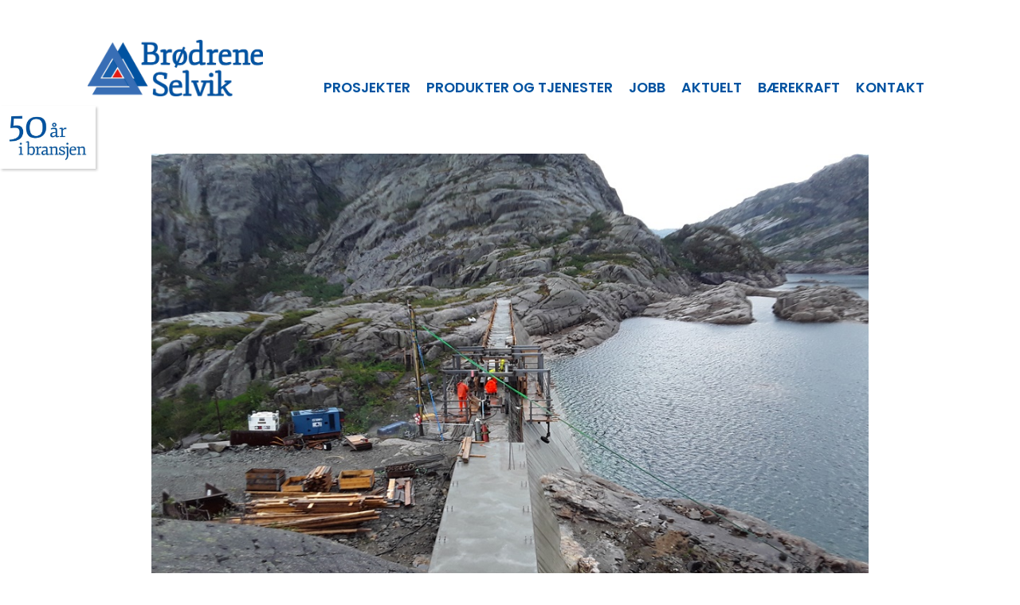

--- FILE ---
content_type: text/html
request_url: https://www.brselvik.no/aktuelt/bs-nytt-veke-32-33
body_size: 10194
content:
<!DOCTYPE html><!-- Last Published: Mon Aug 18 2025 05:24:23 GMT+0000 (Coordinated Universal Time) --><html data-wf-domain="www.brselvik.no" data-wf-page="5cd2cca15783606d726db78f" data-wf-site="5790c36bed3b49f647d965ef" lang="nb" data-wf-collection="5cd2cca15783602ff06db785" data-wf-item-slug="bs-nytt-veke-32-33"><head><meta charset="utf-8"/><title>BS Nytt Veke 32</title><meta content="Då er monge komne attende etter ferien, og det er no kun eit prosjekt som har feriestans - Støttemur for Stangeland." name="description"/><meta content="BS Nytt Veke 32" property="og:title"/><meta content="Då er monge komne attende etter ferien, og det er no kun eit prosjekt som har feriestans - Støttemur for Stangeland." property="og:description"/><meta content="https://cdn.prod.website-files.com/57dfb72f437ad7d20b3cbde6/5b6d3927b68f03e0016b1bf2_Finnflot%20fint.jpg" property="og:image"/><meta content="BS Nytt Veke 32" property="twitter:title"/><meta content="Då er monge komne attende etter ferien, og det er no kun eit prosjekt som har feriestans - Støttemur for Stangeland." property="twitter:description"/><meta content="https://cdn.prod.website-files.com/57dfb72f437ad7d20b3cbde6/5b6d3927b68f03e0016b1bf2_Finnflot%20fint.jpg" property="twitter:image"/><meta property="og:type" content="website"/><meta content="summary_large_image" name="twitter:card"/><meta content="width=device-width, initial-scale=1" name="viewport"/><link href="https://cdn.prod.website-files.com/5790c36bed3b49f647d965ef/css/brselvik.shared.d6cfd893c.min.css" rel="stylesheet" type="text/css"/><link href="https://fonts.googleapis.com" rel="preconnect"/><link href="https://fonts.gstatic.com" rel="preconnect" crossorigin="anonymous"/><script src="https://ajax.googleapis.com/ajax/libs/webfont/1.6.26/webfont.js" type="text/javascript"></script><script type="text/javascript">WebFont.load({  google: {    families: ["PT Sans:400,400italic,700,700italic","Oswald:200,300,400,500,600,700","Poppins:200,300,regular,italic,600,700,700italic,900","Inter:300,regular,500,600,700,800,900"]  }});</script><script type="text/javascript">!function(o,c){var n=c.documentElement,t=" w-mod-";n.className+=t+"js",("ontouchstart"in o||o.DocumentTouch&&c instanceof DocumentTouch)&&(n.className+=t+"touch")}(window,document);</script><link href="https://cdn.prod.website-files.com/5790c36bed3b49f647d965ef/587752060c48faf862561bfe_Icon%20web%20small.png" rel="shortcut icon" type="image/x-icon"/><link href="https://cdn.prod.website-files.com/5790c36bed3b49f647d965ef/5877520d8818caef0491b55a_Icon%20web.png" rel="apple-touch-icon"/><script async="" src="https://www.googletagmanager.com/gtag/js?id=G-GG9Y00X6HX"></script><script type="text/javascript">window.dataLayer = window.dataLayer || [];function gtag(){dataLayer.push(arguments);}gtag('set', 'developer_id.dZGVlNj', true);gtag('js', new Date());gtag('config', 'G-GG9Y00X6HX');</script><script src="https://www.google.com/recaptcha/api.js" type="text/javascript"></script><!-- Finsweet Cookie Consent -->
<script async src="https://cdn.jsdelivr.net/npm/@finsweet/cookie-consent@1/fs-cc.js" fs-cc-mode="opt-in"></script>


<style type="text/css">

body {
  -webkit-font-smoothing: antialiased;
  ::-moz-selection { /* Code for Firefox */ color: black; background: #ffd002; } ::selection { color: black; background: #ffd002; }
}   
</style>


<!-- Google tag (gtag.js) -->
<script async src="https://www.googletagmanager.com/gtag/js?id=G-GG9Y00X6HX"></script>
<script>
  window.dataLayer = window.dataLayer || [];
  function gtag(){dataLayer.push(arguments);}
  gtag('js', new Date());

  gtag('config', 'G-GG9Y00X6HX');
</script></head><body class="body-23"><div data-collapse="medium" data-animation="default" data-duration="400" id="top" data-easing="ease" data-easing2="ease" role="banner" class="header _23 w-nav"><div class="container-1200 w-container"><a href="/" class="brand _23 w-nav-brand"><img src="https://cdn.prod.website-files.com/5790c36bed3b49f647d965ef/57d92cef5779cdc714803ed8_Br%20Selvik%20LOGO.png" alt="Brødrene Selvik logo" srcset="https://cdn.prod.website-files.com/5790c36bed3b49f647d965ef/57d92cef5779cdc714803ed8_Br%20Selvik%20LOGO-p-500x161.png 500w, https://cdn.prod.website-files.com/5790c36bed3b49f647d965ef/57d92cef5779cdc714803ed8_Br%20Selvik%20LOGO-p-800x257.png 800w, https://cdn.prod.website-files.com/5790c36bed3b49f647d965ef/57d92cef5779cdc714803ed8_Br%20Selvik%20LOGO-p-1080x347.png 1080w, https://cdn.prod.website-files.com/5790c36bed3b49f647d965ef/57d92cef5779cdc714803ed8_Br%20Selvik%20LOGO-p-1600x514.png 1600w, https://cdn.prod.website-files.com/5790c36bed3b49f647d965ef/57d92cef5779cdc714803ed8_Br%20Selvik%20LOGO.png 2445w" sizes="220px"/></a><nav role="navigation" class="nav-menu w-nav-menu"><a href="/prosjekter" class="meny _23 w-nav-link">Prosjekter</a><a href="/produkter" class="meny _23 w-nav-link">produkter og tjenester</a><a href="/jobb" class="meny _23 w-nav-link">jobb</a><a href="/aktuelt" class="meny _23 w-nav-link">Aktuelt</a><a href="/baerekraft" class="meny _23 w-nav-link">Bærekraft</a><a href="/kontakt-oss" class="meny _23 w-nav-link">Kontakt</a></nav><div class="dropdown-menu w-nav-button"><div class="dropdown w-icon-nav-menu"></div></div></div><img src="https://cdn.prod.website-files.com/5790c36bed3b49f647d965ef/587f44c9adb8cc376b72fc77_50aar%20merke%20tag.jpg" alt="Jubileumslogo" sizes="(max-width: 479px) 80px, (max-width: 991px) 100px, 120px" srcset="https://cdn.prod.website-files.com/5790c36bed3b49f647d965ef/587f44c9adb8cc376b72fc77_50aar%20merke%20tag-p-800x527.jpeg 800w, https://cdn.prod.website-files.com/5790c36bed3b49f647d965ef/587f44c9adb8cc376b72fc77_50aar%20merke%20tag-p-1080x712.jpeg 1080w, https://cdn.prod.website-files.com/5790c36bed3b49f647d965ef/587f44c9adb8cc376b72fc77_50aar%20merke%20tag.jpg 1600w" data-w-id="caf54777-347a-59db-9312-9a44ba21b8da" class="_50-logo _23"/></div><div data-ix="scrollfade" class="section-standard"><div class="container_nyhende w-container"><div class="main_image"><img alt="" src="https://cdn.prod.website-files.com/57dfb72f437ad7d20b3cbde6/5b6d3927b68f03e0016b1bf2_Finnflot%20fint.jpg" sizes="(max-width: 767px) 92vw, (max-width: 991px) 688px, 900px" srcset="https://cdn.prod.website-files.com/57dfb72f437ad7d20b3cbde6/5b6d3927b68f03e0016b1bf2_Finnflot%20fint-p-500.jpeg 500w, https://cdn.prod.website-files.com/57dfb72f437ad7d20b3cbde6/5b6d3927b68f03e0016b1bf2_Finnflot%20fint-p-800.jpeg 800w, https://cdn.prod.website-files.com/57dfb72f437ad7d20b3cbde6/5b6d3927b68f03e0016b1bf2_Finnflot%20fint.jpg 1000w" class="image"/></div><div class="spacer-40"></div><h1 class="tjenester-heading-omraade">BS Nytt Veke 32</h1><div class="short-text">Då er monge komne attende etter ferien, og det er no kun eit prosjekt som har feriestans - Støttemur for Stangeland.</div><div class="spacer-20"></div><div class="w-richtext"><p>No er det kun prosjektet
støttemur for Stangeland på Statnett Austerheim som har feriepause, ellers er
me no i gong både med veg Vatndalen og Saudapakken for Statnett i tillegg til
alle dei andre oppdraga me har denne sesongen.</p><figure class="w-richtext-align-fullwidth" style="max-width: 100%;" data-rt-type="image" data-rt-align="fullwidth" data-rt-max-width=""><div><img src="https://cdn.prod.website-files.com/57dfb72f437ad7d20b3cbde6/5b6d3993a0cf0b27b291959b_Finnflot%20element%20spyl.jpg"></div></figure><p>&nbsp;</p><p>På Finnflot er det
fortsatt god gang og siste støyp på damplata vert i neste veke. Etterpå skal
det monterast rekkverk som snart skal være ferdig galvanisert, og så er det
nedrigging og opprydding. Det skal jo og ryddast og arronderast noko med
maskinarbeid der. </p><p>Det er også bestilt
rehabilitering av to pilarar innvendig som er ein tilleggsjobb.</p><p>&nbsp;</p><p>I Vatndalen er Elfinn
denne veka komen i gong med vegbygging att etter ferien, me har og fått kvista
litt av den hogde skogen for veglinja.</p><figure class="w-richtext-align-fullwidth" style="max-width: 100%;" data-rt-type="image" data-rt-align="fullwidth" data-rt-max-width=""><div><img src="https://cdn.prod.website-files.com/57dfb72f437ad7d20b3cbde6/5b6d39acdc537918f06fbd52_Olav%20Raundalen.jpg"></div></figure><p>På prosjektet Saudapakken for Statnett har Olav kome godt i veg med riggplassen som skal lagast i Raundalen.</p><figure class="w-richtext-align-fullwidth" style="max-width: 100%;" data-rt-type="image" data-rt-align="fullwidth" data-rt-max-width=""><div><img src="https://cdn.prod.website-files.com/57dfb72f437ad7d20b3cbde6/5b6d39f8b68f0361246b1bf7_Wergeland.jpg"></div></figure><p>I Wergelandsvegen er det
fullt trøkk på VA arbeida for Sauda Kommune, store deler av vegen opp mot Sauda
VGS er gravd opp, og røyra som skal skiftast ut er avdekka.</p><figure class="w-richtext-align-fullwidth" style="max-width: 100%;" data-rt-type="image" data-rt-align="fullwidth" data-rt-max-width=""><div><img src="https://cdn.prod.website-files.com/57dfb72f437ad7d20b3cbde6/5b6d3a10af14de595b750681_Haugane%20III.jpg"></div></figure><p>I Svandal er Vetle
fortsatt i full drift med Hyttefeltet Haugane III. Han har hjelp frå Sauda Rørhandel med legging av røyr.</p><p><strong>&nbsp;</strong></p><p>&nbsp;</p><p><strong>Økonomi:</strong></p><p>&nbsp;Etter eit svakt fjorårsresultat har me&nbsp;no hatt positiv utvikling både på omsetnad&nbsp;og resultat for første halvår i år.</p><p>Så får me håpa&nbsp;at andre
halvår også blir bra, først og fremst må me skaffe noko meir betongarbeid på
kort sikt.</p><p><strong>HMS : </strong></p><p><strong>Tragisk nyhet om dødsfall
hjå våre venner på Norsk Stein i går kveld. Ei påminning om at HMS arbeidet er
svært viktig!</strong></p><p><strong>&nbsp;</strong></p><p><strong>Frå Suldalsposten:</strong></p><figure class="w-richtext-align-center" style="max-width: 60%;" data-rt-type="image" data-rt-align="center" data-rt-max-width=""><div><img src="https://cdn.prod.website-files.com/57dfb72f437ad7d20b3cbde6/5b6d3a82c8b0cb40af5e67f2_D%C3%B8dsulykke.JPG"></div></figure><figure class="w-richtext-align-fullwidth" style="max-width: 100%;" data-rt-type="image" data-rt-align="fullwidth" data-rt-max-width=""><div><img src="https://cdn.prod.website-files.com/57dfb72f437ad7d20b3cbde6/5b6d3a8c451348b844982ac3_Norsk%20Stein.JPG"></div></figure><p><strong>Gratulera
til Gunstein som har dagen sin på måndag!</strong></p><p><strong>Gratulera
med dagen til Margrete på tysdag i neste veke.</strong></p><p>Margrete trivs i Varicon as, og driv med
både stikningsoppgaver og tegning. Med sin utdannelse som interiørarkitekt er
det no godt å få praktisera meir også i den retning.</p><p><strong><em>&nbsp;</em></strong></p><p><strong><em>&nbsp;</em></strong></p><p><strong><em>Ha ei god veke!</em></strong></p><p><strong>&nbsp;</strong></p></div><div class="arkiv-knapp"><a href="/aktuelt" class="nyheter-navknapp w-button">Tilbake til Aktuelt</a></div><div class="print_knapp"><div class="html-embed w-embed"><a href="#" onclick="window.print();" class="w-button">Skriv ut</a></div></div><div class="facebook-share"><div class="facebook-knapp w-widget w-widget-facebook"><iframe title="Facebook Like Button" src="//www.facebook.com/plugins/like.php?href=https%3A%2F%2Fwww.facebook.com%2Fbrselvik%2F&amp;layout=button_count&amp;locale=nb_NO&amp;action=like&amp;show_faces=false&amp;share=false" scrolling="no" frameBorder="0" allowTransparency="true" style="border:none;overflow:hidden;width:228px;height:25px"></iframe></div></div></div></div><div class="footer-section w-clearfix"><a href="#top" aria-label="Gå til toppen av sida" class="top-link w-inline-block"><img src="https://cdn.prod.website-files.com/5790c36bed3b49f647d965ef/64c79c02ee17944c5cec6ebe_icons8-right-arrow.svg" loading="lazy" alt="" class="arrow-neg top"/></a><div class="container-1200 w-container"><div class="footer-wrapper"><div class="w-row"><div class="w-col w-col-3"><div class="w-layout-vflex"><a href="/" class="footer-link page">Hjem</a><a href="/om-oss" class="footer-link page">Om oss</a><a href="/historikk" class="footer-link page">Historikk</a><a href="/baerekraft" class="footer-link page">Bærekraft</a><a href="/personvern" class="footer-link page">Personvern</a><div class="spacer-5"></div><div class="spacer-5"></div><div class="w-layout-hflex"><a aria-label="Gå til facebook" href="https://www.facebook.com/brselvik" target="_blank" class="some-linkblock w-inline-block"><img src="https://cdn.prod.website-files.com/5790c36bed3b49f647d965ef/64ca0c2be2a7676e8f206c56_icons8-facebook.svg" loading="lazy" width="30" alt=""/></a><a aria-label="Gå til instagram" href="https://www.instagram.com/brselvik/" target="_blank" class="some-linkblock w-inline-block"><img src="https://cdn.prod.website-files.com/5790c36bed3b49f647d965ef/64ca0c38bc45af9d2b5d93eb_icons8-instagram.svg" loading="lazy" width="31" alt=""/></a></div></div><div class="spacer-20"></div></div><div class="w-col w-col-3"><div class="w-layout-vflex"><a href="https://www.google.com/maps/place/Br%C3%B8drene+Selvik+AS/@59.644676,6.3344601,17z/data=!3m1!4b1!4m6!3m5!1s0x463bff0182971099:0x335ca4355170f6d6!8m2!3d59.6446733!4d6.337035!16s%2Fg%2F1tg2j7nq?entry=ttu" target="_blank" class="footer-link">Treaskjæret 10, 4200 Sauda</a><div class="spacer-5"></div><a href="https://w2.brreg.no/enhet/sok/detalj.jsp?orgnr=926682822" target="_blank" class="footer-link">Org.nr: 926 682 822</a><div class="spacer-5"></div><a href="tel:+4752785400" class="footer-link">Tlf: 52 78 54 00</a><div class="spacer-5"></div><a href="mailto:post@brselvik.no" class="footer-link">E-post: post@brselvik.no</a></div><div class="spacer-20"></div></div><div class="w-col w-col-6"><div class="text-right"><a href="https://sgregister.dibk.no/enterprises/926682822" target="_blank" class="footer-logos w-inline-block"><img src="https://cdn.prod.website-files.com/5790c36bed3b49f647d965ef/5faa433962cdbe0c183b738e_Sentral%20godkjenning.png" height="64" alt="Godkjent merke" class="sertifikat-image"/></a><a href="https://www.miljofyrtarn.no/" target="_blank" class="footer-logos w-inline-block"><img src="https://cdn.prod.website-files.com/5790c36bed3b49f647d965ef/656db12bc1c2fdbdaf2ced0a_wp-content_uploads_2017_06_Miljfyrtarn-ensfarget-mrk.png" height="64" alt="Godkjent merke" class="sertifikat-image"/></a><a href="http://www.achilles.com/nb/nettverk/836-startbank-norge-register-for-bygg-anlegg-facility-managment-og-forsikring" target="_blank" class="footer-logos w-inline-block"><img src="https://cdn.prod.website-files.com/5790c36bed3b49f647d965ef/5878dec8b45cbb0f36d20ac0_startbank-stor.png" height="64" alt="Godkjent merke" class="sertifikat-image"/></a><a href="https://www.mef.no/" target="_blank" class="footer-logos w-inline-block"><img src="https://cdn.prod.website-files.com/5790c36bed3b49f647d965ef/64f6e90c888abf3a4405a124_MEF_logo.png" height="64" alt="MEF logo" class="sertifikat-image"/></a></div></div></div></div><a href="https://www.omegadesign.no" target="_blank" class="madebyfilter-link">Design og utvikling | Omega 365 Design</a></div></div><div class="fs-cc-component"><div fs-cc="banner" class="fs-cc-banner_component"><div class="fs-cc-banner_container"><div class="fs-cc-banner_text">Ved å klikke <strong>«Godta»</strong> aksepterer du lagring av cookies/informasjonskapsler på denne enheten. Cookies blir brukt til å utbedre side navigering, og samle brukerstatistikk for nettsiden for å forbedre innhold og brukeropplevelse. Du kan selv administrere hva du samtykker til ved å klikke på <a href="#" fs-cc="open-preferences" class="fs-cc-banner_text-link">Preferanser</a>. Les vår <a href="/personvern" class="fs-cc-banner_text-link">Personvernerklæring</a> for mer informasjon.</div><div class="fs-cc-banner_buttons-wrapper"><a fs-cc="open-preferences" href="#" class="fs-cc-banner_text-link">Preferanser</a><a fs-cc="deny" href="#" class="fs-cc-banner_button fs-cc-button-alt w-button">Avvis</a><a fs-cc="allow" href="#" class="fs-cc-banner_button w-button">Godta</a></div></div><div fs-cc="interaction" class="fs-cc-banner_trigger"></div></div><div fs-cc="manager" class="fs-cc-manager_component"><div fs-cc="open-preferences" class="fs-cc-manager_button"><div class="fs-cc-manager_icon w-embed"><svg viewBox="0 0 54 54" fill="none" xmlns="http://www.w3.org/2000/svg">
<g clip-path="url(#clip0)">
<path d="M52.631 30.3899C52.229 30.4443 51.8161 30.4769 51.3924 30.4769C47.5135 30.4769 44.2322 27.9344 43.1022 24.4358C42.9066 23.8382 42.4177 23.371 41.7984 23.2624C35.3553 22.0346 30.4877 16.3847 30.4877 9.5831C30.4877 6.72555 31.3461 4.07445 32.8237 1.86881C33.1714 1.34728 32.8781 0.641046 32.2588 0.521529C30.5529 0.173843 28.8036 0 27 0C12.093 0 0 12.093 0 27C0 41.907 12.093 54 27 54C40.4402 54 51.5553 44.2213 53.6415 31.3678C53.7392 30.7811 53.2068 30.303 52.631 30.3899Z" fill="#4264D1"/>
<path d="M14.8093 21.7738C16.7355 21.7738 18.297 20.2123 18.297 18.2861C18.297 16.3599 16.7355 14.7984 14.8093 14.7984C12.883 14.7984 11.3215 16.3599 11.3215 18.2861C11.3215 20.2123 12.883 21.7738 14.8093 21.7738Z" fill="#6CE2FF"/>
<path d="M16.5477 38.3215C17.9879 38.3215 19.1554 37.154 19.1554 35.7138C19.1554 34.2737 17.9879 33.1062 16.5477 33.1062C15.1075 33.1062 13.9401 34.2737 13.9401 35.7138C13.9401 37.154 15.1075 38.3215 16.5477 38.3215Z" fill="#6CE2FF"/>
<path d="M38.2129 7.06237L37.963 8.56177C37.7565 9.78953 38.4519 10.9956 39.6254 11.441L41.8419 12.2668C43.2978 12.8101 44.9167 11.9626 45.297 10.4523L46.0901 7.3014C46.5791 5.33481 44.7429 3.58551 42.8089 4.16137L40.06 4.98712C39.093 5.26961 38.3759 6.07364 38.2129 7.06237Z" fill="#6CE2FF"/>
<path d="M47.0354 16.5477L45.9815 17.0692C45.1557 17.4821 44.7972 18.4708 45.1557 19.3183L46.0032 21.2958C46.5139 22.4909 48.1111 22.7191 48.9477 21.7195L50.3058 20.0897C50.9469 19.3183 50.8056 18.1774 50.0125 17.5799L48.8608 16.7106C48.3284 16.3195 47.6221 16.2543 47.0354 16.5477Z" fill="#6CE2FF"/>
<path d="M52.2615 13.06C53.2216 13.06 53.9999 12.2816 53.9999 11.3215C53.9999 10.3614 53.2216 9.5831 52.2615 9.5831C51.3014 9.5831 50.5231 10.3614 50.5231 11.3215C50.5231 12.2816 51.3014 13.06 52.2615 13.06Z" fill="#6CE2FF"/>
<path d="M30.2704 50.7296C15.3634 50.7296 3.27042 38.6366 3.27042 23.7296C3.27042 17.1018 5.66076 11.039 9.61569 6.34528C3.73763 11.2998 0 18.7099 0 27C0 41.907 12.093 54 27 54C35.2901 54 42.7002 50.2732 47.6439 44.3952C42.9501 48.3501 36.8873 50.7296 30.2704 50.7296Z" fill="#4264D1"/>
<path d="M42.2222 10.2459C40.7662 9.70263 39.897 8.19236 40.1469 6.64951L40.4403 4.86761L40.0274 4.98713C39.0712 5.26963 38.365 6.07365 38.202 7.06238L37.9521 8.56178C37.7457 9.78955 38.4411 10.9956 39.6145 11.4411L41.831 12.2668C43.0044 12.7014 44.2648 12.2342 44.9167 11.2563L42.2222 10.2459Z" fill="#4264D1"/>
<path d="M47.8612 20.1658L46.905 17.9276C46.7203 17.5038 46.7095 17.0584 46.8181 16.6455L45.9815 17.0692C45.1557 17.4821 44.7972 18.4708 45.1557 19.3183L46.0032 21.2958C46.5139 22.491 48.1111 22.7191 48.9477 21.7195L49.2845 21.3175C48.6869 21.198 48.1328 20.8069 47.8612 20.1658Z" fill="#4264D1"/>
<path d="M16.6563 19.9268C14.7332 19.9268 13.1686 18.3622 13.1686 16.4391C13.1686 15.961 13.2664 15.4938 13.4402 15.0809C12.1907 15.6133 11.3107 16.8519 11.3107 18.2861C11.3107 20.2093 12.8753 21.7739 14.7984 21.7739C16.2435 21.7739 17.4821 20.8938 18.0036 19.6443C17.6016 19.829 17.1344 19.9268 16.6563 19.9268Z" fill="white"/>
<path d="M17.9059 36.9634C16.4608 36.9634 15.2982 35.79 15.2982 34.3557C15.2982 33.9863 15.3743 33.6386 15.5155 33.3235C14.592 33.7256 13.9401 34.6491 13.9401 35.7248C13.9401 37.1698 15.1135 38.3324 16.5477 38.3324C17.6234 38.3324 18.5469 37.6805 18.9489 36.757C18.623 36.8873 18.2753 36.9634 17.9059 36.9634Z" fill="white"/>
<path d="M33.0954 41.8093C35.0216 41.8093 36.5831 40.2477 36.5831 38.3215C36.5831 36.3953 35.0216 34.8338 33.0954 34.8338C31.1692 34.8338 29.6077 36.3953 29.6077 38.3215C29.6077 40.2477 31.1692 41.8093 33.0954 41.8093Z" fill="#6CE2FF"/>
<path d="M34.9425 39.9513C33.0193 39.9513 31.4547 38.3867 31.4547 36.4636C31.4547 35.9855 31.5525 35.5183 31.7264 35.1054C30.4769 35.6378 29.5968 36.8765 29.5968 38.3107C29.5968 40.2338 31.1614 41.7984 33.0845 41.7984C34.5296 41.7984 35.7682 40.9183 36.2898 39.6688C35.8877 39.8535 35.4314 39.9513 34.9425 39.9513Z" fill="white"/>
<path d="M27.8063 22.9281C27.9601 21.9804 27.3165 21.0874 26.3688 20.9336C25.421 20.7798 24.5281 21.4234 24.3743 22.3711C24.2205 23.3188 24.864 24.2118 25.8118 24.3656C26.7595 24.5194 27.6525 23.8758 27.8063 22.9281Z" fill="#6CE2FF"/>
<path d="M42.6785 35.6487C42.798 35.6487 42.9284 35.6161 43.0371 35.5618C43.4391 35.3553 43.602 34.8664 43.4065 34.4644L42.5373 32.726C42.3308 32.3239 41.8419 32.161 41.4399 32.3565C41.0379 32.563 40.8749 33.0519 41.0705 33.4539L41.9397 35.1924C42.0918 35.4857 42.3743 35.6487 42.6785 35.6487Z" fill="white"/>
<path d="M33.0954 30.4225C33.2149 30.4225 33.3453 30.39 33.4539 30.3356L35.1923 29.4664C35.5944 29.26 35.7573 28.771 35.5618 28.369C35.3553 27.967 34.8664 27.804 34.4644 27.9996L32.726 28.8688C32.3239 29.0753 32.161 29.5642 32.3565 29.9662C32.5087 30.2596 32.802 30.4225 33.0954 30.4225Z" fill="white"/>
<path d="M8.85515 28.2386C8.9964 28.5211 9.28976 28.6841 9.58312 28.6841C9.70263 28.6841 9.83302 28.6515 9.94167 28.5972C10.3437 28.3908 10.5067 27.9018 10.3111 27.4998L9.44187 25.7614C9.23543 25.3594 8.7465 25.1964 8.34449 25.392C7.94247 25.5984 7.7795 26.0873 7.97507 26.4894L8.85515 28.2386Z" fill="white"/>
<path d="M22.2845 41.9505L20.5461 42.8197C20.1441 43.0262 19.9811 43.5151 20.1767 43.9171C20.3179 44.1996 20.6113 44.3626 20.9046 44.3626C21.0242 44.3626 21.1545 44.33 21.2632 44.2757L23.0016 43.4064C23.4036 43.2 23.5666 42.7111 23.371 42.3091C23.1755 41.907 22.6865 41.7441 22.2845 41.9505Z" fill="white"/>
<path d="M23.2189 9.00724L22.3497 8.13802C22.0346 7.82293 21.5131 7.82293 21.198 8.13802C20.8829 8.45311 20.8829 8.97464 21.198 9.28973L22.0672 10.1589C22.2302 10.3219 22.4366 10.398 22.6431 10.398C22.8495 10.398 23.0559 10.3219 23.2189 10.1589C23.5449 9.84385 23.5449 9.32233 23.2189 9.00724Z" fill="white"/>
<path d="M19.4596 28.1626C19.1445 28.4777 19.1445 28.9992 19.4596 29.3143L20.3288 30.1835C20.4918 30.3465 20.6982 30.4226 20.9047 30.4226C21.1111 30.4226 21.3175 30.3465 21.4805 30.1835C21.7956 29.8684 21.7956 29.3469 21.4805 29.0318L20.6113 28.1626C20.2853 27.8475 19.7747 27.8475 19.4596 28.1626Z" fill="white"/>
<path d="M29.6729 47.0354V47.9046C29.6729 48.3501 30.0423 48.7195 30.4877 48.7195C30.9332 48.7195 31.3026 48.3501 31.3026 47.9046V47.0354C31.3026 46.5899 30.9332 46.2205 30.4877 46.2205C30.0423 46.2205 29.6729 46.5791 29.6729 47.0354Z" fill="white"/>
<path d="M25.8374 15.3851L26.7067 14.5159C27.0217 14.2008 27.0217 13.6793 26.7067 13.3642C26.3916 13.0491 25.87 13.0491 25.5549 13.3642L24.6857 14.2334C24.3706 14.5485 24.3706 15.07 24.6857 15.3851C24.8487 15.5481 25.0551 15.6241 25.2616 15.6241C25.468 15.6241 25.6745 15.5372 25.8374 15.3851Z" fill="white"/>
</g>
<defs>
<clipPath id="clip0">
<rect width="54" height="54" fill="white"/>
</clipPath>
</defs>
</svg></div></div><div fs-cc="interaction" class="fs-cc-manager_trigger"></div></div><div fs-cc-scroll="disable" fs-cc="preferences" class="fs-cc-prefs_component w-form"><form id="cookie-preferences" name="wf-form-Cookie-Preferences" data-name="Cookie Preferences" method="get" class="fs-cc-prefs_form" data-wf-page-id="5cd2cca15783606d726db78f" data-wf-element-id="76a49e6b-9d23-1d31-bf45-bd64af840cec" data-turnstile-sitekey="0x4AAAAAAAQTptj2So4dx43e"><div fs-cc="close" class="fs-cc-prefs_close"><div class="fs-cc-prefs_close-icon w-embed"><svg fill="currentColor" aria-hidden="true" focusable="false" viewBox="0 0 16 24">
	<path d="M9.414 8l4.293-4.293-1.414-1.414L8 6.586 3.707 2.293 2.293 3.707 6.586 8l-4.293 4.293 1.414 1.414L8 9.414l4.293 4.293 1.414-1.414L9.414 8z"></path>
</svg></div></div><div class="fs-cc-prefs_content"><div class="fs-cc-prefs_space-small"><div class="fs-cc-prefs_title">Vi bryr oss om ditt personvern</div></div><div class="fs-cc-prefs_space-small"><div class="fs-cc-prefs_text">Nettsider du besøker kan lagre data i din nettleser. Lagring er ofte nødvendig for nettsidens grunnleggende funksjoner. Lagring kan også bli brukt til markedsføring, analyse, og personlig tilpassing ved å lagre dine valg. Under kan du blokkere informasjonskapsler som ikke er nødvendige for nettsidens grunnleggende funksjoner. NB! Blokkering kan gå utover brukeropplevelsen.</div></div><div class="fs-cc-prefs_space-medium"><a fs-cc="deny" href="#" class="fs-cc-prefs_button fs-cc-button-alt w-button">Avvis alle cookies</a><a fs-cc="allow" href="#" class="fs-cc-prefs_button w-button">Tillat alle cookies</a></div><div class="fs-cc-prefs_space-small"><div class="fs-cc-prefs_title">Administrer dine samtykke preferanser</div></div><div class="fs-cc-prefs_option"><div class="fs-cc-prefs_toggle-wrapper"><div class="fs-cc-prefs_label">Essensielle</div><div class="fs-cc-prefs_text"><strong>Alltid aktive</strong></div></div><div class="fs-cc-prefs_text">Påkrevd for grunnleggende nettside funksjonalitet.</div></div><div class="fs-cc-prefs_option"><div class="fs-cc-prefs_toggle-wrapper"><div class="fs-cc-prefs_label">Analytiske</div><label class="w-checkbox fs-cc-prefs_checkbox-field"><input type="checkbox" id="analytics-2" name="analytics-2" data-name="Analytics 2" fs-cc-checkbox="analytics" class="w-checkbox-input fs-cc-prefs_checkbox"/><span for="analytics-2" class="fs-cc-prefs_checkbox-label w-form-label">Essential</span><div class="fs-cc-prefs_toggle"></div></label></div><div class="fs-cc-prefs_text">Hjelper nettsidens eier eller administrator å forstå ytelsen til siden, hvordan besøkende bruker siden, og om eventuelle tekniske problemer. Data som lagres samler normalt ikke informasjon som kan identifisere den besøkende.<strong><em> Denne nettsiden bruker analytiske informasjonskapler fra Google Analytics til å samle brukerstatistikk. Data som lagres blir brukt til å optimalisere innhold og brukeropplevelsen.</em></strong></div></div><div class="fs-cc-prefs_option"><div class="fs-cc-prefs_toggle-wrapper"><div class="fs-cc-prefs_label">Personlige</div><label class="w-checkbox fs-cc-prefs_checkbox-field"><input type="checkbox" id="personalization-2" name="personalization-2" data-name="Personalization 2" fs-cc-checkbox="personalization" class="w-checkbox-input fs-cc-prefs_checkbox"/><span for="personalization-2" class="fs-cc-prefs_checkbox-label w-form-label">Essential</span><div class="fs-cc-prefs_toggle"></div></label></div><div class="fs-cc-prefs_text">Tillater nettsiden å huske valg (som brukernavn, språk, lokasjon) og utbedret personlige brukeropplevelser. Eksempelvis kan nettsiden gi deg tilpasset nyheter i forhold til hvor du befinner deg.<strong><em> Denne nettsiden bruker ikke personlige informasjonskapler.</em></strong></div></div><div class="fs-cc-prefs_option"><div class="fs-cc-prefs_toggle-wrapper"><div class="fs-cc-prefs_label">Markedsføring</div><label class="w-checkbox fs-cc-prefs_checkbox-field"><input type="checkbox" id="marketing-2" name="marketing-2" data-name="Marketing 2" fs-cc-checkbox="marketing" class="w-checkbox-input fs-cc-prefs_checkbox"/><span for="marketing-2" class="fs-cc-prefs_checkbox-label w-form-label">Essential</span><div class="fs-cc-prefs_toggle"></div></label></div><div class="fs-cc-prefs_text">Blir brukt til å optimalisere relevant markedsføring for deg og dine interesser. Kan også bli brukt til å begrense antall ganger du ser en annonse, eller måle effektiviteten av markedsføringskampanjer. Markedsføringsaktører plasserer normalt informasjonskapsler på nettsiden etter tillatelse fra eier.<strong><em> Denne nettsiden bruker ikke informasjonskapler for markedsføring.</em></strong></div></div><div class="fs-cc-prefs_buttons-wrapper"><a fs-cc="submit" href="#" class="fs-cc-prefs_button w-button">Bekreft valg og lukk</a></div><input type="submit" data-wait="Please wait..." class="fs-cc-prefs_submit-hide w-button" value="Submit"/><div class="w-embed"><style>
/* smooth scrolling on iOS devices */
.fs-cc-prefs_content{-webkit-overflow-scrolling: touch}
</style></div></div></form><div class="w-form-done"></div><div class="w-form-fail"></div><div class="fs-cc-prefs_overlay"></div><div fs-cc="interaction" class="fs-cc-prefs_trigger"></div></div></div><script src="https://d3e54v103j8qbb.cloudfront.net/js/jquery-3.5.1.min.dc5e7f18c8.js?site=5790c36bed3b49f647d965ef" type="text/javascript" integrity="sha256-9/aliU8dGd2tb6OSsuzixeV4y/faTqgFtohetphbbj0=" crossorigin="anonymous"></script><script src="https://cdn.prod.website-files.com/5790c36bed3b49f647d965ef/js/brselvik.schunk.36b8fb49256177c8.js" type="text/javascript"></script><script src="https://cdn.prod.website-files.com/5790c36bed3b49f647d965ef/js/brselvik.schunk.bd0c60a634677da0.js" type="text/javascript"></script><script src="https://cdn.prod.website-files.com/5790c36bed3b49f647d965ef/js/brselvik.29a1c622.0911a470a668ed5e.js" type="text/javascript"></script></body></html>

--- FILE ---
content_type: text/css
request_url: https://cdn.prod.website-files.com/5790c36bed3b49f647d965ef/css/brselvik.shared.d6cfd893c.min.css
body_size: 19396
content:
html{-webkit-text-size-adjust:100%;-ms-text-size-adjust:100%;font-family:sans-serif}body{margin:0}article,aside,details,figcaption,figure,footer,header,hgroup,main,menu,nav,section,summary{display:block}audio,canvas,progress,video{vertical-align:baseline;display:inline-block}audio:not([controls]){height:0;display:none}[hidden],template{display:none}a{background-color:#0000}a:active,a:hover{outline:0}abbr[title]{border-bottom:1px dotted}b,strong{font-weight:700}dfn{font-style:italic}h1{margin:.67em 0;font-size:2em}mark{color:#000;background:#ff0}small{font-size:80%}sub,sup{vertical-align:baseline;font-size:75%;line-height:0;position:relative}sup{top:-.5em}sub{bottom:-.25em}img{border:0}svg:not(:root){overflow:hidden}hr{box-sizing:content-box;height:0}pre{overflow:auto}code,kbd,pre,samp{font-family:monospace;font-size:1em}button,input,optgroup,select,textarea{color:inherit;font:inherit;margin:0}button{overflow:visible}button,select{text-transform:none}button,html input[type=button],input[type=reset]{-webkit-appearance:button;cursor:pointer}button[disabled],html input[disabled]{cursor:default}button::-moz-focus-inner,input::-moz-focus-inner{border:0;padding:0}input{line-height:normal}input[type=checkbox],input[type=radio]{box-sizing:border-box;padding:0}input[type=number]::-webkit-inner-spin-button,input[type=number]::-webkit-outer-spin-button{height:auto}input[type=search]{-webkit-appearance:none}input[type=search]::-webkit-search-cancel-button,input[type=search]::-webkit-search-decoration{-webkit-appearance:none}legend{border:0;padding:0}textarea{overflow:auto}optgroup{font-weight:700}table{border-collapse:collapse;border-spacing:0}td,th{padding:0}@font-face{font-family:webflow-icons;src:url([data-uri])format("truetype");font-weight:400;font-style:normal}[class^=w-icon-],[class*=\ w-icon-]{speak:none;font-variant:normal;text-transform:none;-webkit-font-smoothing:antialiased;-moz-osx-font-smoothing:grayscale;font-style:normal;font-weight:400;line-height:1;font-family:webflow-icons!important}.w-icon-slider-right:before{content:""}.w-icon-slider-left:before{content:""}.w-icon-nav-menu:before{content:""}.w-icon-arrow-down:before,.w-icon-dropdown-toggle:before{content:""}.w-icon-file-upload-remove:before{content:""}.w-icon-file-upload-icon:before{content:""}*{box-sizing:border-box}html{height:100%}body{color:#333;background-color:#fff;min-height:100%;margin:0;font-family:Arial,sans-serif;font-size:14px;line-height:20px}img{vertical-align:middle;max-width:100%;display:inline-block}html.w-mod-touch *{background-attachment:scroll!important}.w-block{display:block}.w-inline-block{max-width:100%;display:inline-block}.w-clearfix:before,.w-clearfix:after{content:" ";grid-area:1/1/2/2;display:table}.w-clearfix:after{clear:both}.w-hidden{display:none}.w-button{color:#fff;line-height:inherit;cursor:pointer;background-color:#3898ec;border:0;border-radius:0;padding:9px 15px;text-decoration:none;display:inline-block}input.w-button{-webkit-appearance:button}html[data-w-dynpage] [data-w-cloak]{color:#0000!important}.w-code-block{margin:unset}pre.w-code-block code{all:inherit}.w-optimization{display:contents}.w-webflow-badge,.w-webflow-badge>img{box-sizing:unset;width:unset;height:unset;max-height:unset;max-width:unset;min-height:unset;min-width:unset;margin:unset;padding:unset;float:unset;clear:unset;border:unset;border-radius:unset;background:unset;background-image:unset;background-position:unset;background-size:unset;background-repeat:unset;background-origin:unset;background-clip:unset;background-attachment:unset;background-color:unset;box-shadow:unset;transform:unset;direction:unset;font-family:unset;font-weight:unset;color:unset;font-size:unset;line-height:unset;font-style:unset;font-variant:unset;text-align:unset;letter-spacing:unset;-webkit-text-decoration:unset;text-decoration:unset;text-indent:unset;text-transform:unset;list-style-type:unset;text-shadow:unset;vertical-align:unset;cursor:unset;white-space:unset;word-break:unset;word-spacing:unset;word-wrap:unset;transition:unset}.w-webflow-badge{white-space:nowrap;cursor:pointer;box-shadow:0 0 0 1px #0000001a,0 1px 3px #0000001a;visibility:visible!important;opacity:1!important;z-index:2147483647!important;color:#aaadb0!important;overflow:unset!important;background-color:#fff!important;border-radius:3px!important;width:auto!important;height:auto!important;margin:0!important;padding:6px!important;font-size:12px!important;line-height:14px!important;text-decoration:none!important;display:inline-block!important;position:fixed!important;inset:auto 12px 12px auto!important;transform:none!important}.w-webflow-badge>img{position:unset;visibility:unset!important;opacity:1!important;vertical-align:middle!important;display:inline-block!important}h1,h2,h3,h4,h5,h6{margin-bottom:10px;font-weight:700}h1{margin-top:20px;font-size:38px;line-height:44px}h2{margin-top:20px;font-size:32px;line-height:36px}h3{margin-top:20px;font-size:24px;line-height:30px}h4{margin-top:10px;font-size:18px;line-height:24px}h5{margin-top:10px;font-size:14px;line-height:20px}h6{margin-top:10px;font-size:12px;line-height:18px}p{margin-top:0;margin-bottom:10px}blockquote{border-left:5px solid #e2e2e2;margin:0 0 10px;padding:10px 20px;font-size:18px;line-height:22px}figure{margin:0 0 10px}figcaption{text-align:center;margin-top:5px}ul,ol{margin-top:0;margin-bottom:10px;padding-left:40px}.w-list-unstyled{padding-left:0;list-style:none}.w-embed:before,.w-embed:after{content:" ";grid-area:1/1/2/2;display:table}.w-embed:after{clear:both}.w-video{width:100%;padding:0;position:relative}.w-video iframe,.w-video object,.w-video embed{border:none;width:100%;height:100%;position:absolute;top:0;left:0}fieldset{border:0;margin:0;padding:0}button,[type=button],[type=reset]{cursor:pointer;-webkit-appearance:button;border:0}.w-form{margin:0 0 15px}.w-form-done{text-align:center;background-color:#ddd;padding:20px;display:none}.w-form-fail{background-color:#ffdede;margin-top:10px;padding:10px;display:none}label{margin-bottom:5px;font-weight:700;display:block}.w-input,.w-select{color:#333;vertical-align:middle;background-color:#fff;border:1px solid #ccc;width:100%;height:38px;margin-bottom:10px;padding:8px 12px;font-size:14px;line-height:1.42857;display:block}.w-input::placeholder,.w-select::placeholder{color:#999}.w-input:focus,.w-select:focus{border-color:#3898ec;outline:0}.w-input[disabled],.w-select[disabled],.w-input[readonly],.w-select[readonly],fieldset[disabled] .w-input,fieldset[disabled] .w-select{cursor:not-allowed}.w-input[disabled]:not(.w-input-disabled),.w-select[disabled]:not(.w-input-disabled),.w-input[readonly],.w-select[readonly],fieldset[disabled]:not(.w-input-disabled) .w-input,fieldset[disabled]:not(.w-input-disabled) .w-select{background-color:#eee}textarea.w-input,textarea.w-select{height:auto}.w-select{background-color:#f3f3f3}.w-select[multiple]{height:auto}.w-form-label{cursor:pointer;margin-bottom:0;font-weight:400;display:inline-block}.w-radio{margin-bottom:5px;padding-left:20px;display:block}.w-radio:before,.w-radio:after{content:" ";grid-area:1/1/2/2;display:table}.w-radio:after{clear:both}.w-radio-input{float:left;margin:3px 0 0 -20px;line-height:normal}.w-file-upload{margin-bottom:10px;display:block}.w-file-upload-input{opacity:0;z-index:-100;width:.1px;height:.1px;position:absolute;overflow:hidden}.w-file-upload-default,.w-file-upload-uploading,.w-file-upload-success{color:#333;display:inline-block}.w-file-upload-error{margin-top:10px;display:block}.w-file-upload-default.w-hidden,.w-file-upload-uploading.w-hidden,.w-file-upload-error.w-hidden,.w-file-upload-success.w-hidden{display:none}.w-file-upload-uploading-btn{cursor:pointer;background-color:#fafafa;border:1px solid #ccc;margin:0;padding:8px 12px;font-size:14px;font-weight:400;display:flex}.w-file-upload-file{background-color:#fafafa;border:1px solid #ccc;flex-grow:1;justify-content:space-between;margin:0;padding:8px 9px 8px 11px;display:flex}.w-file-upload-file-name{font-size:14px;font-weight:400;display:block}.w-file-remove-link{cursor:pointer;width:auto;height:auto;margin-top:3px;margin-left:10px;padding:3px;display:block}.w-icon-file-upload-remove{margin:auto;font-size:10px}.w-file-upload-error-msg{color:#ea384c;padding:2px 0;display:inline-block}.w-file-upload-info{padding:0 12px;line-height:38px;display:inline-block}.w-file-upload-label{cursor:pointer;background-color:#fafafa;border:1px solid #ccc;margin:0;padding:8px 12px;font-size:14px;font-weight:400;display:inline-block}.w-icon-file-upload-icon,.w-icon-file-upload-uploading{width:20px;margin-right:8px;display:inline-block}.w-icon-file-upload-uploading{height:20px}.w-container{max-width:940px;margin-left:auto;margin-right:auto}.w-container:before,.w-container:after{content:" ";grid-area:1/1/2/2;display:table}.w-container:after{clear:both}.w-container .w-row{margin-left:-10px;margin-right:-10px}.w-row:before,.w-row:after{content:" ";grid-area:1/1/2/2;display:table}.w-row:after{clear:both}.w-row .w-row{margin-left:0;margin-right:0}.w-col{float:left;width:100%;min-height:1px;padding-left:10px;padding-right:10px;position:relative}.w-col .w-col{padding-left:0;padding-right:0}.w-col-1{width:8.33333%}.w-col-2{width:16.6667%}.w-col-3{width:25%}.w-col-4{width:33.3333%}.w-col-5{width:41.6667%}.w-col-6{width:50%}.w-col-7{width:58.3333%}.w-col-8{width:66.6667%}.w-col-9{width:75%}.w-col-10{width:83.3333%}.w-col-11{width:91.6667%}.w-col-12{width:100%}.w-hidden-main{display:none!important}@media screen and (max-width:991px){.w-container{max-width:728px}.w-hidden-main{display:inherit!important}.w-hidden-medium{display:none!important}.w-col-medium-1{width:8.33333%}.w-col-medium-2{width:16.6667%}.w-col-medium-3{width:25%}.w-col-medium-4{width:33.3333%}.w-col-medium-5{width:41.6667%}.w-col-medium-6{width:50%}.w-col-medium-7{width:58.3333%}.w-col-medium-8{width:66.6667%}.w-col-medium-9{width:75%}.w-col-medium-10{width:83.3333%}.w-col-medium-11{width:91.6667%}.w-col-medium-12{width:100%}.w-col-stack{width:100%;left:auto;right:auto}}@media screen and (max-width:767px){.w-hidden-main,.w-hidden-medium{display:inherit!important}.w-hidden-small{display:none!important}.w-row,.w-container .w-row{margin-left:0;margin-right:0}.w-col{width:100%;left:auto;right:auto}.w-col-small-1{width:8.33333%}.w-col-small-2{width:16.6667%}.w-col-small-3{width:25%}.w-col-small-4{width:33.3333%}.w-col-small-5{width:41.6667%}.w-col-small-6{width:50%}.w-col-small-7{width:58.3333%}.w-col-small-8{width:66.6667%}.w-col-small-9{width:75%}.w-col-small-10{width:83.3333%}.w-col-small-11{width:91.6667%}.w-col-small-12{width:100%}}@media screen and (max-width:479px){.w-container{max-width:none}.w-hidden-main,.w-hidden-medium,.w-hidden-small{display:inherit!important}.w-hidden-tiny{display:none!important}.w-col{width:100%}.w-col-tiny-1{width:8.33333%}.w-col-tiny-2{width:16.6667%}.w-col-tiny-3{width:25%}.w-col-tiny-4{width:33.3333%}.w-col-tiny-5{width:41.6667%}.w-col-tiny-6{width:50%}.w-col-tiny-7{width:58.3333%}.w-col-tiny-8{width:66.6667%}.w-col-tiny-9{width:75%}.w-col-tiny-10{width:83.3333%}.w-col-tiny-11{width:91.6667%}.w-col-tiny-12{width:100%}}.w-widget{position:relative}.w-widget-map{width:100%;height:400px}.w-widget-map label{width:auto;display:inline}.w-widget-map img{max-width:inherit}.w-widget-map .gm-style-iw{text-align:center}.w-widget-map .gm-style-iw>button{display:none!important}.w-widget-twitter{overflow:hidden}.w-widget-twitter-count-shim{vertical-align:top;text-align:center;background:#fff;border:1px solid #758696;border-radius:3px;width:28px;height:20px;display:inline-block;position:relative}.w-widget-twitter-count-shim *{pointer-events:none;-webkit-user-select:none;user-select:none}.w-widget-twitter-count-shim .w-widget-twitter-count-inner{text-align:center;color:#999;font-family:serif;font-size:15px;line-height:12px;position:relative}.w-widget-twitter-count-shim .w-widget-twitter-count-clear{display:block;position:relative}.w-widget-twitter-count-shim.w--large{width:36px;height:28px}.w-widget-twitter-count-shim.w--large .w-widget-twitter-count-inner{font-size:18px;line-height:18px}.w-widget-twitter-count-shim:not(.w--vertical){margin-left:5px;margin-right:8px}.w-widget-twitter-count-shim:not(.w--vertical).w--large{margin-left:6px}.w-widget-twitter-count-shim:not(.w--vertical):before,.w-widget-twitter-count-shim:not(.w--vertical):after{content:" ";pointer-events:none;border:solid #0000;width:0;height:0;position:absolute;top:50%;left:0}.w-widget-twitter-count-shim:not(.w--vertical):before{border-width:4px;border-color:#75869600 #5d6c7b #75869600 #75869600;margin-top:-4px;margin-left:-9px}.w-widget-twitter-count-shim:not(.w--vertical).w--large:before{border-width:5px;margin-top:-5px;margin-left:-10px}.w-widget-twitter-count-shim:not(.w--vertical):after{border-width:4px;border-color:#fff0 #fff #fff0 #fff0;margin-top:-4px;margin-left:-8px}.w-widget-twitter-count-shim:not(.w--vertical).w--large:after{border-width:5px;margin-top:-5px;margin-left:-9px}.w-widget-twitter-count-shim.w--vertical{width:61px;height:33px;margin-bottom:8px}.w-widget-twitter-count-shim.w--vertical:before,.w-widget-twitter-count-shim.w--vertical:after{content:" ";pointer-events:none;border:solid #0000;width:0;height:0;position:absolute;top:100%;left:50%}.w-widget-twitter-count-shim.w--vertical:before{border-width:5px;border-color:#5d6c7b #75869600 #75869600;margin-left:-5px}.w-widget-twitter-count-shim.w--vertical:after{border-width:4px;border-color:#fff #fff0 #fff0;margin-left:-4px}.w-widget-twitter-count-shim.w--vertical .w-widget-twitter-count-inner{font-size:18px;line-height:22px}.w-widget-twitter-count-shim.w--vertical.w--large{width:76px}.w-background-video{color:#fff;height:500px;position:relative;overflow:hidden}.w-background-video>video{object-fit:cover;z-index:-100;background-position:50%;background-size:cover;width:100%;height:100%;margin:auto;position:absolute;inset:-100%}.w-background-video>video::-webkit-media-controls-start-playback-button{-webkit-appearance:none;display:none!important}.w-background-video--control{background-color:#0000;padding:0;position:absolute;bottom:1em;right:1em}.w-background-video--control>[hidden]{display:none!important}.w-slider{text-align:center;clear:both;-webkit-tap-highlight-color:#0000;tap-highlight-color:#0000;background:#ddd;height:300px;position:relative}.w-slider-mask{z-index:1;white-space:nowrap;height:100%;display:block;position:relative;left:0;right:0;overflow:hidden}.w-slide{vertical-align:top;white-space:normal;text-align:left;width:100%;height:100%;display:inline-block;position:relative}.w-slider-nav{z-index:2;text-align:center;-webkit-tap-highlight-color:#0000;tap-highlight-color:#0000;height:40px;margin:auto;padding-top:10px;position:absolute;inset:auto 0 0}.w-slider-nav.w-round>div{border-radius:100%}.w-slider-nav.w-num>div{font-size:inherit;line-height:inherit;width:auto;height:auto;padding:.2em .5em}.w-slider-nav.w-shadow>div{box-shadow:0 0 3px #3336}.w-slider-nav-invert{color:#fff}.w-slider-nav-invert>div{background-color:#2226}.w-slider-nav-invert>div.w-active{background-color:#222}.w-slider-dot{cursor:pointer;background-color:#fff6;width:1em;height:1em;margin:0 3px .5em;transition:background-color .1s,color .1s;display:inline-block;position:relative}.w-slider-dot.w-active{background-color:#fff}.w-slider-dot:focus{outline:none;box-shadow:0 0 0 2px #fff}.w-slider-dot:focus.w-active{box-shadow:none}.w-slider-arrow-left,.w-slider-arrow-right{cursor:pointer;color:#fff;-webkit-tap-highlight-color:#0000;tap-highlight-color:#0000;-webkit-user-select:none;user-select:none;width:80px;margin:auto;font-size:40px;position:absolute;inset:0;overflow:hidden}.w-slider-arrow-left [class^=w-icon-],.w-slider-arrow-right [class^=w-icon-],.w-slider-arrow-left [class*=\ w-icon-],.w-slider-arrow-right [class*=\ w-icon-]{position:absolute}.w-slider-arrow-left:focus,.w-slider-arrow-right:focus{outline:0}.w-slider-arrow-left{z-index:3;right:auto}.w-slider-arrow-right{z-index:4;left:auto}.w-icon-slider-left,.w-icon-slider-right{width:1em;height:1em;margin:auto;inset:0}.w-slider-aria-label{clip:rect(0 0 0 0);border:0;width:1px;height:1px;margin:-1px;padding:0;position:absolute;overflow:hidden}.w-slider-force-show{display:block!important}.w-dropdown{text-align:left;z-index:900;margin-left:auto;margin-right:auto;display:inline-block;position:relative}.w-dropdown-btn,.w-dropdown-toggle,.w-dropdown-link{vertical-align:top;color:#222;text-align:left;white-space:nowrap;margin-left:auto;margin-right:auto;padding:20px;text-decoration:none;position:relative}.w-dropdown-toggle{-webkit-user-select:none;user-select:none;cursor:pointer;padding-right:40px;display:inline-block}.w-dropdown-toggle:focus{outline:0}.w-icon-dropdown-toggle{width:1em;height:1em;margin:auto 20px auto auto;position:absolute;top:0;bottom:0;right:0}.w-dropdown-list{background:#ddd;min-width:100%;display:none;position:absolute}.w-dropdown-list.w--open{display:block}.w-dropdown-link{color:#222;padding:10px 20px;display:block}.w-dropdown-link.w--current{color:#0082f3}.w-dropdown-link:focus{outline:0}@media screen and (max-width:767px){.w-nav-brand{padding-left:10px}}.w-lightbox-backdrop{cursor:auto;letter-spacing:normal;text-indent:0;text-shadow:none;text-transform:none;visibility:visible;white-space:normal;word-break:normal;word-spacing:normal;word-wrap:normal;color:#fff;text-align:center;z-index:2000;opacity:0;-webkit-user-select:none;-moz-user-select:none;-webkit-tap-highlight-color:transparent;background:#000000e6;outline:0;font-family:Helvetica Neue,Helvetica,Ubuntu,Segoe UI,Verdana,sans-serif;font-size:17px;font-style:normal;font-weight:300;line-height:1.2;list-style:disc;position:fixed;inset:0;-webkit-transform:translate(0)}.w-lightbox-backdrop,.w-lightbox-container{-webkit-overflow-scrolling:touch;height:100%;overflow:auto}.w-lightbox-content{height:100vh;position:relative;overflow:hidden}.w-lightbox-view{opacity:0;width:100vw;height:100vh;position:absolute}.w-lightbox-view:before{content:"";height:100vh}.w-lightbox-group,.w-lightbox-group .w-lightbox-view,.w-lightbox-group .w-lightbox-view:before{height:86vh}.w-lightbox-frame,.w-lightbox-view:before{vertical-align:middle;display:inline-block}.w-lightbox-figure{margin:0;position:relative}.w-lightbox-group .w-lightbox-figure{cursor:pointer}.w-lightbox-img{width:auto;max-width:none;height:auto}.w-lightbox-image{float:none;max-width:100vw;max-height:100vh;display:block}.w-lightbox-group .w-lightbox-image{max-height:86vh}.w-lightbox-caption{text-align:left;text-overflow:ellipsis;white-space:nowrap;background:#0006;padding:.5em 1em;position:absolute;bottom:0;left:0;right:0;overflow:hidden}.w-lightbox-embed{width:100%;height:100%;position:absolute;inset:0}.w-lightbox-control{cursor:pointer;background-position:50%;background-repeat:no-repeat;background-size:24px;width:4em;transition:all .3s;position:absolute;top:0}.w-lightbox-left{background-image:url([data-uri]);display:none;bottom:0;left:0}.w-lightbox-right{background-image:url([data-uri]);display:none;bottom:0;right:0}.w-lightbox-close{background-image:url([data-uri]);background-size:18px;height:2.6em;right:0}.w-lightbox-strip{white-space:nowrap;padding:0 1vh;line-height:0;position:absolute;bottom:0;left:0;right:0;overflow:auto hidden}.w-lightbox-item{box-sizing:content-box;cursor:pointer;width:10vh;padding:2vh 1vh;display:inline-block;-webkit-transform:translate(0,0)}.w-lightbox-active{opacity:.3}.w-lightbox-thumbnail{background:#222;height:10vh;position:relative;overflow:hidden}.w-lightbox-thumbnail-image{position:absolute;top:0;left:0}.w-lightbox-thumbnail .w-lightbox-tall{width:100%;top:50%;transform:translateY(-50%)}.w-lightbox-thumbnail .w-lightbox-wide{height:100%;left:50%;transform:translate(-50%)}.w-lightbox-spinner{box-sizing:border-box;border:5px solid #0006;border-radius:50%;width:40px;height:40px;margin-top:-20px;margin-left:-20px;animation:.8s linear infinite spin;position:absolute;top:50%;left:50%}.w-lightbox-spinner:after{content:"";border:3px solid #0000;border-bottom-color:#fff;border-radius:50%;position:absolute;inset:-4px}.w-lightbox-hide{display:none}.w-lightbox-noscroll{overflow:hidden}@media (min-width:768px){.w-lightbox-content{height:96vh;margin-top:2vh}.w-lightbox-view,.w-lightbox-view:before{height:96vh}.w-lightbox-group,.w-lightbox-group .w-lightbox-view,.w-lightbox-group .w-lightbox-view:before{height:84vh}.w-lightbox-image{max-width:96vw;max-height:96vh}.w-lightbox-group .w-lightbox-image{max-width:82.3vw;max-height:84vh}.w-lightbox-left,.w-lightbox-right{opacity:.5;display:block}.w-lightbox-close{opacity:.8}.w-lightbox-control:hover{opacity:1}}.w-lightbox-inactive,.w-lightbox-inactive:hover{opacity:0}.w-richtext:before,.w-richtext:after{content:" ";grid-area:1/1/2/2;display:table}.w-richtext:after{clear:both}.w-richtext[contenteditable=true]:before,.w-richtext[contenteditable=true]:after{white-space:initial}.w-richtext ol,.w-richtext ul{overflow:hidden}.w-richtext .w-richtext-figure-selected.w-richtext-figure-type-video div:after,.w-richtext .w-richtext-figure-selected[data-rt-type=video] div:after,.w-richtext .w-richtext-figure-selected.w-richtext-figure-type-image div,.w-richtext .w-richtext-figure-selected[data-rt-type=image] div{outline:2px solid #2895f7}.w-richtext figure.w-richtext-figure-type-video>div:after,.w-richtext figure[data-rt-type=video]>div:after{content:"";display:none;position:absolute;inset:0}.w-richtext figure{max-width:60%;position:relative}.w-richtext figure>div:before{cursor:default!important}.w-richtext figure img{width:100%}.w-richtext figure figcaption.w-richtext-figcaption-placeholder{opacity:.6}.w-richtext figure div{color:#0000;font-size:0}.w-richtext figure.w-richtext-figure-type-image,.w-richtext figure[data-rt-type=image]{display:table}.w-richtext figure.w-richtext-figure-type-image>div,.w-richtext figure[data-rt-type=image]>div{display:inline-block}.w-richtext figure.w-richtext-figure-type-image>figcaption,.w-richtext figure[data-rt-type=image]>figcaption{caption-side:bottom;display:table-caption}.w-richtext figure.w-richtext-figure-type-video,.w-richtext figure[data-rt-type=video]{width:60%;height:0}.w-richtext figure.w-richtext-figure-type-video iframe,.w-richtext figure[data-rt-type=video] iframe{width:100%;height:100%;position:absolute;top:0;left:0}.w-richtext figure.w-richtext-figure-type-video>div,.w-richtext figure[data-rt-type=video]>div{width:100%}.w-richtext figure.w-richtext-align-center{clear:both;margin-left:auto;margin-right:auto}.w-richtext figure.w-richtext-align-center.w-richtext-figure-type-image>div,.w-richtext figure.w-richtext-align-center[data-rt-type=image]>div{max-width:100%}.w-richtext figure.w-richtext-align-normal{clear:both}.w-richtext figure.w-richtext-align-fullwidth{text-align:center;clear:both;width:100%;max-width:100%;margin-left:auto;margin-right:auto;display:block}.w-richtext figure.w-richtext-align-fullwidth>div{padding-bottom:inherit;display:inline-block}.w-richtext figure.w-richtext-align-fullwidth>figcaption{display:block}.w-richtext figure.w-richtext-align-floatleft{float:left;clear:none;margin-right:15px}.w-richtext figure.w-richtext-align-floatright{float:right;clear:none;margin-left:15px}.w-nav{z-index:1000;background:#ddd;position:relative}.w-nav:before,.w-nav:after{content:" ";grid-area:1/1/2/2;display:table}.w-nav:after{clear:both}.w-nav-brand{float:left;color:#333;text-decoration:none;position:relative}.w-nav-link{vertical-align:top;color:#222;text-align:left;margin-left:auto;margin-right:auto;padding:20px;text-decoration:none;display:inline-block;position:relative}.w-nav-link.w--current{color:#0082f3}.w-nav-menu{float:right;position:relative}[data-nav-menu-open]{text-align:center;background:#c8c8c8;min-width:200px;position:absolute;top:100%;left:0;right:0;overflow:visible;display:block!important}.w--nav-link-open{display:block;position:relative}.w-nav-overlay{width:100%;display:none;position:absolute;top:100%;left:0;right:0;overflow:hidden}.w-nav-overlay [data-nav-menu-open]{top:0}.w-nav[data-animation=over-left] .w-nav-overlay{width:auto}.w-nav[data-animation=over-left] .w-nav-overlay,.w-nav[data-animation=over-left] [data-nav-menu-open]{z-index:1;top:0;right:auto}.w-nav[data-animation=over-right] .w-nav-overlay{width:auto}.w-nav[data-animation=over-right] .w-nav-overlay,.w-nav[data-animation=over-right] [data-nav-menu-open]{z-index:1;top:0;left:auto}.w-nav-button{float:right;cursor:pointer;-webkit-tap-highlight-color:#0000;tap-highlight-color:#0000;-webkit-user-select:none;user-select:none;padding:18px;font-size:24px;display:none;position:relative}.w-nav-button:focus{outline:0}.w-nav-button.w--open{color:#fff;background-color:#c8c8c8}.w-nav[data-collapse=all] .w-nav-menu{display:none}.w-nav[data-collapse=all] .w-nav-button,.w--nav-dropdown-open,.w--nav-dropdown-toggle-open{display:block}.w--nav-dropdown-list-open{position:static}@media screen and (max-width:991px){.w-nav[data-collapse=medium] .w-nav-menu{display:none}.w-nav[data-collapse=medium] .w-nav-button{display:block}}@media screen and (max-width:767px){.w-nav[data-collapse=small] .w-nav-menu{display:none}.w-nav[data-collapse=small] .w-nav-button{display:block}.w-nav-brand{padding-left:10px}}@media screen and (max-width:479px){.w-nav[data-collapse=tiny] .w-nav-menu{display:none}.w-nav[data-collapse=tiny] .w-nav-button{display:block}}.w-tabs{position:relative}.w-tabs:before,.w-tabs:after{content:" ";grid-area:1/1/2/2;display:table}.w-tabs:after{clear:both}.w-tab-menu{position:relative}.w-tab-link{vertical-align:top;text-align:left;cursor:pointer;color:#222;background-color:#ddd;padding:9px 30px;text-decoration:none;display:inline-block;position:relative}.w-tab-link.w--current{background-color:#c8c8c8}.w-tab-link:focus{outline:0}.w-tab-content{display:block;position:relative;overflow:hidden}.w-tab-pane{display:none;position:relative}.w--tab-active{display:block}@media screen and (max-width:479px){.w-tab-link{display:block}}.w-ix-emptyfix:after{content:""}@keyframes spin{0%{transform:rotate(0)}to{transform:rotate(360deg)}}.w-dyn-empty{background-color:#ddd;padding:10px}.w-dyn-hide,.w-dyn-bind-empty,.w-condition-invisible{display:none!important}.wf-layout-layout{display:grid}:root{--black:black;--royal-blue:#0053a1;--red:#e51a13;--white:white;--white-smoke:#f8f8f8;--royal-blue-2:#436ebb;--steel-blue-2:#5382d60d;--steel-blue:#5382d6}.w-checkbox{margin-bottom:5px;padding-left:20px;display:block}.w-checkbox:before{content:" ";grid-area:1/1/2/2;display:table}.w-checkbox:after{content:" ";clear:both;grid-area:1/1/2/2;display:table}.w-checkbox-input{float:left;margin:4px 0 0 -20px;line-height:normal}.w-checkbox-input--inputType-custom{border:1px solid #ccc;border-radius:2px;width:12px;height:12px}.w-checkbox-input--inputType-custom.w--redirected-checked{background-color:#3898ec;background-image:url(https://d3e54v103j8qbb.cloudfront.net/static/custom-checkbox-checkmark.589d534424.svg);background-position:50%;background-repeat:no-repeat;background-size:cover;border-color:#3898ec}.w-checkbox-input--inputType-custom.w--redirected-focus{box-shadow:0 0 3px 1px #3898ec}.w-layout-vflex{flex-direction:column;align-items:flex-start;display:flex}.w-layout-hflex{flex-direction:row;align-items:flex-start;display:flex}.w-pagination-wrapper{flex-wrap:wrap;justify-content:center;display:flex}.w-pagination-previous{color:#333;background-color:#fafafa;border:1px solid #ccc;border-radius:2px;margin-left:10px;margin-right:10px;padding:9px 20px;font-size:14px;display:block}.w-pagination-previous-icon{margin-right:4px}.w-pagination-next{color:#333;background-color:#fafafa;border:1px solid #ccc;border-radius:2px;margin-left:10px;margin-right:10px;padding:9px 20px;font-size:14px;display:block}.w-pagination-next-icon{margin-left:4px}.w-page-count{text-align:center;width:100%;margin-top:20px}.w-form-formrecaptcha{margin-bottom:8px}.w-layout-grid{grid-row-gap:16px;grid-column-gap:16px;grid-template-rows:auto auto;grid-template-columns:1fr 1fr;grid-auto-columns:1fr;display:grid}.w-layout-blockcontainer{max-width:940px;margin-left:auto;margin-right:auto;display:block}.w-layout-layout{grid-row-gap:20px;grid-column-gap:20px;grid-auto-columns:1fr;justify-content:center;padding:20px}.w-layout-cell{flex-direction:column;justify-content:flex-start;align-items:flex-start;display:flex}@media screen and (max-width:991px){.w-layout-blockcontainer{max-width:728px}}@media screen and (max-width:767px){.w-layout-blockcontainer{max-width:none}}body{color:var(--black);font-family:PT Sans,sans-serif;font-size:1em;font-weight:400;line-height:1.3em}h1{margin-top:20px;margin-bottom:10px;font-size:2.3em;font-weight:600;line-height:1.3em}h2{margin-top:30px;margin-bottom:10px}h3{margin-top:30px;margin-bottom:10px;font-weight:600}h4{margin-top:20px;margin-bottom:5px;font-size:18px;font-weight:700;line-height:24px}p{margin-bottom:20px;font-size:1.1em;line-height:1.5em}a{color:var(--royal-blue);text-decoration:none}a:hover,a:focus{text-decoration:underline}ul,ol{margin-top:0;margin-bottom:10px;padding-left:40px;font-size:1.1em}li{margin-bottom:10px;line-height:1.3em}img{max-width:100%;display:inline-block}strong{font-weight:600}figcaption{text-align:left;margin-top:5px;margin-bottom:10px;font-size:12px}.header{background-color:#0000;border:0 #000;margin-top:0;margin-bottom:30px;padding-top:0;padding-bottom:0;font-family:PT Sans,sans-serif;font-size:16px;inset:0}.header._23{margin-bottom:0;padding-top:50px;padding-bottom:40px}.hero{z-index:2;float:none;clear:none;background-color:#f5f5f5f2;border-bottom:5px solid #0067c9;width:100%;padding-top:30px;padding-bottom:10px;position:fixed;top:0;left:0;right:0;overflow:visible}.meny{color:#0053a1;letter-spacing:0;text-transform:uppercase;border-left:1px #0053a1;border-right:1px solid #0053a1;margin-top:50px;margin-bottom:0;padding-top:0;padding-bottom:0;font-family:PT Sans,sans-serif;font-size:1em;font-weight:400;text-decoration:none}.meny:hover{color:var(--royal-blue);text-decoration:underline}.meny:active{color:#5382d6;background-color:#0000;border-top:0 solid #000;border-bottom:0 solid #000;border-right-width:1px}.meny:focus{color:#5382d6;background-color:#0000}.meny.w--current{color:var(--royal-blue);text-decoration:underline}.meny._23{border-bottom:3px solid #0000;border-left-style:none;border-right-style:none;margin-top:50px;margin-left:10px;margin-right:10px;padding-bottom:10px;padding-left:0;padding-right:0;font-family:Poppins,sans-serif;font-size:1.1em;font-weight:600;transition:all .3s}.meny._23:hover{border-bottom-color:var(--red);color:var(--red);text-decoration:none}.meny._23:focus{border-bottom-color:var(--red);color:var(--red)}.meny._23.w--current{border-bottom-color:var(--royal-blue);text-decoration:none}.meny._23.w--current:hover{color:var(--royal-blue)}.firmabeskrivelse{text-align:center;letter-spacing:0;margin-bottom:0;padding-top:40px;padding-left:40px;padding-right:40px;font-family:PT Sans,sans-serif;font-size:17px;font-weight:400;line-height:26px}.firmabeskrivelse._23{margin-top:20px;margin-bottom:40px;padding-top:0;font-family:Inter,sans-serif;font-size:1.5em;font-weight:400;line-height:1.6em}.firmabeskrivelse._23.left{text-align:left;padding-left:0;padding-right:0;font-size:1.3em}.dropdown-menu{transform-style:preserve-3d}.section-standard{background-color:#0000;margin-left:0;padding-top:20px;padding-bottom:20px}.section-standard.grey{background-color:#f0f0f0;margin-top:60px}.section-standard.grey.with-footer,.section-standard.grey.last{padding-bottom:0}.section-standard.slider{background-color:#f5f5f5;border-top:5px #0053a1;margin-top:145px;padding-top:0;padding-bottom:5px}.section-standard.float{margin-top:165px;padding-bottom:0}.section-standard.fb-mobil{display:none}.standard-cotaine-flex{text-align:center;justify-content:space-between;margin-bottom:0;margin-left:auto;margin-right:auto;padding-top:20px;padding-bottom:20px;padding-right:0;display:block}.standard-cotaine-flex._23{padding-left:20px;padding-right:20px;display:flex}.standard-cotaine-flex._23.projects{text-align:left;flex-direction:column;align-items:flex-start;padding-left:3%;padding-right:3%;display:block}.flex-inner{width:20%;margin-bottom:20px;margin-left:2px;margin-right:2px;transition:background-color .2s;display:inline-block}.flex-inner:hover,.flex-inner:focus{color:#0053a1;background-color:#e2e2e2;text-decoration:underline}.flex-inner.skult{display:none}.flex-inner._23{border-bottom:5px solid #0000;width:100%;height:auto;margin-left:0;margin-right:0;transition-property:all;transition-duration:.3s}.flex-inner._23:hover,.flex-inner._23:focus{border-bottom-color:var(--royal-blue);background-color:#0000;text-decoration:none}.tenester_image_container{justify-content:center;align-items:center;height:150px;margin-bottom:0;padding-bottom:0;display:block;overflow:hidden}.tenester_image_container.bygg-og-betong-bilde{background-color:#0000;background-image:none;justify-content:center;align-items:center;min-height:150px;display:flex}.tenester_image_container.bygg-og-betong-bilde:hover{opacity:.85;background-color:#ffffff05}.tenester_image_container.blandeverk-bilde{background-image:url(https://cdn.prod.website-files.com/5790c36bed3b49f647d965ef/580f44ef654a49247bc9dc9c_IMG_3538%20Grustak%20med%20blandeverk%2016%20mars.jpg);background-position:50%;background-size:cover;min-height:150px}.tenester_image_container.blandeverk-bilde:hover{opacity:.85;background-color:#0000}.tenester_image_container.grunnarbeid-bilde{background-image:url(https://cdn.prod.website-files.com/5790c36bed3b49f647d965ef/580f47cd62cf032f7b7600f4_IMG_4110%20Grunnmur%20hytte%20Svandal.jpg);background-position:50%;background-size:cover;min-height:150px}.tenester_image_container.grunnarbeid-bilde:hover{opacity:.85;background-color:#0000}.tenester_image_container.sandtak-bilde{background-image:url(https://cdn.prod.website-files.com/5790c36bed3b49f647d965ef/580f4805696fa39035c00014_IMG_2829%20Vollyballsand%20til%20Skjold.jpg);background-position:50%;background-size:cover;min-height:150px}.tenester_image_container.sandtak-bilde:hover{opacity:.85;background-color:#0000}.tenester_image_container.verkstad-bilde{background-image:url(https://cdn.prod.website-files.com/5790c36bed3b49f647d965ef/583c37ee64d0592803b04e0e_DSCF2927.JPG);background-position:50%;background-size:cover;min-height:150px}.tenester_image_container.verkstad-bilde:hover{opacity:.85;background-color:#0000}.tenester_image_container.flex{align-items:center;height:220px;margin-bottom:20px;display:flex}.nyheter-inner{border:2px solid #e0e0e0;border-top-color:#d3d3d3;height:450px;margin-top:20px;padding:10px;font-size:16px;transition:border-color .2s,opacity .2s;display:block}.nyheter-inner:hover{opacity:.8;border-color:red}.nyheter-inner:focus{opacity:.8;background-color:#0000;border-color:red}.nyheter-inner.full{height:100%;display:block}.nyheter-inner.listx3{height:350px;transition:all .3s}.nyheter-inner.listx3:hover,.nyheter-inner.listx3:focus{text-decoration:none;transform:scale(1.02)}.nyheter-tittel{color:var(--royal-blue);text-align:left;margin-top:10px;margin-bottom:10px;font-size:1.3em;font-weight:700;line-height:1.3em}.nyheter-tittel.stor{margin-top:20px;margin-bottom:10px;font-size:40px;line-height:45px}.nyheter-bilde{justify-content:center;align-items:center;width:100%;height:250px;display:flex;overflow:hidden}.forside-slider{float:none;clear:both;border-top:20px #0053a1;border-bottom:5px solid #f0f0f0;height:40vh;min-height:500px;margin-top:2px;margin-bottom:-50px;position:relative;overflow:visible}.forside-slider._23{border-bottom-style:none;min-width:60%;height:70vh;min-height:auto;margin-top:0;margin-bottom:0}.tjenester-heading{color:var(--royal-blue);text-align:center;letter-spacing:0;text-indent:0;text-transform:uppercase;margin-top:10px;margin-bottom:20px;font-size:1.5em;font-weight:800;line-height:1em}.forside-s2{background-image:url(https://cdn.prod.website-files.com/5790c36bed3b49f647d965ef/64897ada42976c7894554663_312327526_549931780466491_6099515775466025085_n.jpg);background-position:50% 75%;background-size:cover}.forside-s3{background-image:url(https://cdn.prod.website-files.com/5790c36bed3b49f647d965ef/64897fe418ddb6ff32df1aeb_Grunn%208.jpg);background-position:50%;background-size:cover}.forside-s4{background-image:url(https://cdn.prod.website-files.com/5790c36bed3b49f647d965ef/64898181ee50c9a8036800dd_Betong%207.jpg);background-position:50%;background-size:cover}.forside-s5{background-image:url(https://cdn.prod.website-files.com/5790c36bed3b49f647d965ef/580f436941544af1651d9258_IMG_3870%20Matpause%20dam%20Svartavatn.jpg);background-position:50%;background-size:cover}.slider-nav{z-index:1;height:20%}.slider-bunn{z-index:1;background-image:linear-gradient(#00000012,#00000012);padding-top:10px;bottom:0;left:0;right:0}.heading{text-align:center;letter-spacing:1px;text-transform:uppercase;margin-top:10px;font-family:PT Sans,sans-serif;font-size:24px;font-weight:400}.heading.hidden{display:none}.heading._23{font-family:Poppins,sans-serif;font-size:2em}.nyheter-ingress{color:#6d6d6d;text-align:left;letter-spacing:0;text-indent:0;padding-right:0;font-size:16px;font-style:normal;font-weight:400;line-height:19px}.nyheter-ingress.stor{letter-spacing:0;font-size:20px;line-height:24px}.artikkel-dato{text-align:center;background-image:linear-gradient(#fff,#fff);flex-wrap:nowrap;height:30px;padding-left:5px;padding-right:5px;font-size:.8em;position:absolute}.artikkel-dato.template{text-align:right;font-size:.9em;position:relative}.dato-tall{color:#0053a1;text-align:center;padding-top:5px;padding-bottom:5px;font-size:.9em;font-weight:700;display:inline-block}.dato-tall.temp{font-size:1.2em}.ovrig-info{color:#0053a1;text-align:left;border-style:none;width:100%;margin-left:0;margin-right:0;padding:10px;font-size:16px}.ovrig-info:hover,.ovrig-info.w--current{color:#5382d6}.footer-kontakt{color:#0053a1;text-align:center;border-style:none;border-top-width:1px;border-top-color:silver;margin-top:30px;padding-top:10px;font-size:15px;line-height:1.6em}.footer-logoer{float:right;width:100%;margin-bottom:10px;padding-top:0;padding-left:10px}.footer-wrapper{justify-content:space-between;display:block}.tjenester-wrapper{border-top:1px #000;border-bottom:0 #000;padding-bottom:0;display:flex}.tjenester-innhold-bilde{justify-content:center;align-items:center;height:400px;margin-top:10px;overflow:hidden}.tjenester-innhold-bilde.bygg-og-betong-bilde{background-image:url(https://cdn.prod.website-files.com/5790c36bed3b49f647d965ef/580f443d654a49247bc9db3a_IMG_4067%20betonglevering%20dam%20Svartavatn.jpg);background-position:50%;background-size:cover}.tjenester-innhold-bilde.blandeverk-bilde{background-image:url(https://cdn.prod.website-files.com/5790c36bed3b49f647d965ef/580f44ef654a49247bc9dc9c_IMG_3538%20Grustak%20med%20blandeverk%2016%20mars.jpg);background-position:50%;background-size:cover}.tjenester-innhold-bilde.grunnarbeid-bilde{background-image:url(https://cdn.prod.website-files.com/5790c36bed3b49f647d965ef/580f47cd62cf032f7b7600f4_IMG_4110%20Grunnmur%20hytte%20Svandal.jpg);background-position:50%;background-size:cover}.tjenester-innhold-bilde.sandtak-bilde{background-image:url(https://cdn.prod.website-files.com/5790c36bed3b49f647d965ef/580f4805696fa39035c00014_IMG_2829%20Vollyballsand%20til%20Skjold.jpg);background-position:50%;background-size:cover}.tjenester-innhold-bilde.verkstad-bilde{background-image:url(https://cdn.prod.website-files.com/5790c36bed3b49f647d965ef/583c37ee64d0592803b04e0e_DSCF2927.JPG);background-position:50%;background-size:cover}.tjenester-innhold-beskrivelse{margin-top:10px}.tjenester-heading-omraade{color:#0053a1;margin-top:0;margin-bottom:20px;padding-right:0;font-size:36px;line-height:46px}.tjenester-beskrivelse{padding-right:0;font-size:16px;line-height:22px}.tjenester-innhold-kontaktbilde{flex-wrap:nowrap;align-self:stretch;width:100px;height:100px;padding-top:0;display:block}.tjenester-innhold-kontaktbilde.bygg-og-betong{background-image:url(https://cdn.prod.website-files.com/5790c36bed3b49f647d965ef/616d231e5338ceb0b0597bd2_Firkant%20webside%20Leif%20K%C3%A5re.jpg);background-position:50%;background-size:cover}.tjenester-innhold-kontaktbilde.blandeverk{background-image:url(https://cdn.prod.website-files.com/5790c36bed3b49f647d965ef/585b961fcf4364d5506dae55_IMG_1588_dag_magne.jpg);background-position:50%;background-size:cover}.tjenester-innhold-kontaktbilde.grunnarbeid{background-image:url(https://cdn.prod.website-files.com/5790c36bed3b49f647d965ef/616d2335eceb433f47208cad_Firkant%20webside%20Tommy%20Ramsnes.jpg);background-position:50%;background-size:cover}.tjenester-innhold-kontaktbilde.sandtak{background-image:url(https://cdn.prod.website-files.com/5790c36bed3b49f647d965ef/585b9640cf4364d5506dae5c_IMG_1592_rolf.jpg);background-position:50%;background-size:cover}.tjenester-innhold-kontaktbilde.verkstad{background-image:url(https://cdn.prod.website-files.com/5790c36bed3b49f647d965ef/585b961fcf4364d5506dae55_IMG_1588_dag_magne.jpg);background-position:50%;background-size:cover}.tjenester-innhold-kontakt{justify-content:flex-start;align-items:stretch;margin-top:40px;padding-right:0}.tjenester-innhold-ansatt{text-align:left;padding-top:5px;padding-left:20px;font-family:PT Sans,sans-serif;font-size:16px;font-weight:700;line-height:24px}.tjenester-innhold{border-top:1px silver;border-bottom:0 #0053a1;justify-content:space-between;width:100%;padding-top:0;padding-bottom:0;display:flex}.slider-nav-icon{margin-left:29px;margin-right:29px;font-size:20px;font-weight:400}.kontakter-image_container{flex-direction:column;justify-content:center;align-items:center;width:80%;height:200px;margin-top:30px;margin-bottom:10px;padding-right:0;overflow:hidden}.kontakter-tekst{text-align:center;letter-spacing:0;padding-top:5px;font-size:15px;font-weight:400;line-height:18px;text-decoration:none;display:block}.kontakter-tekst.navn{color:var(--royal-blue);font-size:16px;font-weight:700}.kontakter-tekst.link:hover{text-decoration:underline}.kontakter-tekst.link:focus{color:#005bff;text-decoration:underline}.kontaktform-wrapper{justify-content:space-between;margin-top:40px}.adresse-inner{width:39%;margin-top:20px;padding:10px 10px 0}.form-send-knapp{text-align:center;letter-spacing:1px;text-transform:uppercase;background-color:#0053a1;font-size:1.2em;font-weight:600;transition:all .3s}.form-send-knapp:hover{color:#0053a1;background-color:#eee}.form-input{margin-bottom:10px;padding-left:0;padding-right:8px;font-weight:400;line-height:20px}.form-input.tekst{margin-bottom:20px;padding-left:8px}.form-heading{margin-bottom:20px;font-size:16px;font-style:italic;font-weight:400}.form-input-melding{min-height:150px;margin-bottom:20px;padding-left:8px;padding-right:8px}.kontaktform-kart{padding-top:20px}.kontaktform-kart.mobil{display:none}.kontakter-bilde-wrapper{border-radius:500px;flex-wrap:nowrap;justify-content:center;align-items:center;width:200px;height:200px;margin-bottom:10px;margin-left:auto;margin-right:auto;display:flex;overflow:hidden}.nyheter-sak-hoved-bilde{background-image:url(https://d3e54v103j8qbb.cloudfront.net/img/background-image.svg);background-position:50%;background-size:cover;width:100%;min-height:550px}.nyheter-tekst{color:#000;margin-top:20px;margin-bottom:20px;padding-right:0;font-weight:400;display:inline-block}.om-oss-inner{margin-top:20px;padding-left:100px;padding-right:100px}.nyheter-navknapp{background-color:var(--royal-blue);color:#fff;text-align:left;letter-spacing:0;margin-top:0;margin-right:10px;font-size:1.1em;transition:all .2s}.nyheter-navknapp:hover{color:#fff;background-image:linear-gradient(#c2c2c233,#c2c2c233)}.nyheter-navknapp:focus{text-decoration:underline}.rich-text p{font-size:1.1em;line-height:1.5em}.forside-s6{background-image:url(https://cdn.prod.website-files.com/5790c36bed3b49f647d965ef/648981c5a12885c3d2156f17_Betong%203.jpg);background-position:50%;background-size:cover}.forside-s7{background-image:url(https://cdn.prod.website-files.com/5790c36bed3b49f647d965ef/587e0db9f8ac26a30cd592c1_IMG_4434.JPG);background-position:50%;background-size:cover}.forside-s8{background-image:url(https://cdn.prod.website-files.com/5790c36bed3b49f647d965ef/591d627367d0d63eb85a4a13_Firmabilde%202017.jpg);background-position:50%;background-size:cover}.forside-s9{background-image:url(https://cdn.prod.website-files.com/5790c36bed3b49f647d965ef/6489818bee50c9a80368039f_314853809_568699548589714_7827644996777417940_n.jpg);background-position:50% 75%;background-size:cover}.forside-s10{background-image:url(https://cdn.prod.website-files.com/5790c36bed3b49f647d965ef/64898c6cd1b95ca02173a8e7_Grunn%205.jpg);background-position:50% 75%;background-size:cover}.brand{margin-top:2px;transition:all .2s}.brand:hover,.brand:focus{opacity:.9;background-color:#0000;transform:scale(1.02)}.brand.w--current{background-color:#0000}.brand._23{width:220px;margin-top:0;padding-left:0}.facebook-share{float:left}.arkiv-knapp{float:none;margin-bottom:40px}.facebook-knapp{float:none;clear:none;top:0;left:0}.utility-page-wrap{justify-content:center;align-items:center;width:100vw;max-width:100%;height:100vh;max-height:100%;display:flex}.utility-page-content{text-align:center;flex-direction:column;align-items:center;display:flex}.utility-page-form{flex-direction:column;align-items:stretch;display:flex}.tilsette-ramme{margin-bottom:20px}.text-center{text-align:center}._404-text{margin-bottom:40px;font-size:1.6em;font-weight:500;line-height:1.3em}._404-heading{color:var(--royal-blue);font-size:4em}.error-message{color:#fff;text-align:center;background-color:#e41831;margin-top:20px;font-size:1.4em}.success-message{background-color:var(--royal-blue);color:snow;font-size:1.6em}.ryfyke-tag-row{margin-top:90px;margin-bottom:0}.footer-logos{filter:grayscale();margin-bottom:20px;margin-left:15px;margin-right:15px;transition:transform .2s}.footer-logos:hover,.footer-logos:focus{filter:none;transform:scale(.95)}.text-right{text-align:right;flex-wrap:wrap;justify-content:flex-end;display:flex}.madebyfilter-link{color:#585858;justify-content:flex-end;align-items:flex-end;margin-top:40px;font-size:.7em;line-height:1em;display:inline-block}.ryfgylke-logo-box{margin-bottom:0}.ryfgylke-logo-box:hover{opacity:.8}.centering-div{width:100%}.link-block-facebook{width:100%;font-size:.8em}.link-block-facebook:hover{color:#0053a1}.link-block-facebook-icon{margin-bottom:7.5px}.link-block-facebook-icon:hover{color:#0053a1}.footer-link{color:#0053a1;text-align:left;font-size:1em}.footer-link:hover{color:var(--royal-blue);text-decoration:underline}.footer-link:focus{color:var(--royal-blue);background-color:#0000;text-decoration:underline}.footer-link.page{margin-bottom:5px;font-weight:600}.footer-link.page.w--current{margin-top:2px;margin-bottom:7px;text-decoration:underline}._50-tag{float:left;padding-top:10px}._50-tag.ramme{float:left;padding-top:10px;padding-left:0}._50-logo.ramme{float:right;clear:left;text-align:right;padding-left:0;padding-right:0}._50-logo._23{width:120px;margin-top:0;position:absolute;inset:0% 3% auto auto;box-shadow:2px 2px 3px #0003}.print_knapp{margin-bottom:20px}.print{background-image:linear-gradient(#c50000,#c50000);padding:10px}.print_icon{margin-top:0}.html-embed{font-size:15px}.image{width:100%;margin-top:0}.main_image{margin-bottom:30px}.image_column{clear:both;flex-flow:column;place-content:center;align-items:center;height:170px;margin-bottom:20px;display:flex;overflow:hidden}.image-2{background-image:url(https://d3e54v103j8qbb.cloudfront.net/img/background-image.svg);background-position:50%;background-size:cover;width:100%;max-width:150%;margin-top:0}.image-3{clear:both;margin-top:0}.aktuelt_bilde{max-width:110%;margin-top:0}.tenester_image{min-width:100%;margin-top:0}.nyhende_bilde_list{max-width:110%;margin-top:0}.kontakter_image{filter:sepia()brightness(97%)grayscale();min-width:100%;margin-top:0}.container_nyhende{padding-left:20px;padding-right:20px}.div_teneste_container{margin-bottom:40px}.tilsette_div{text-align:center;height:400px;margin-top:20px}.pagination{text-align:center;margin-top:40px;margin-bottom:40px;display:block}.next{background-color:var(--royal-blue);color:var(--white);border-style:none;margin-left:5px;margin-right:5px;padding-top:10px;padding-right:10px;display:inline-block}.previous{background-color:var(--royal-blue);color:var(--white);border-style:none;margin-left:5px;margin-right:5px;padding-top:10px;padding-left:10px;display:inline-block}.page-count{margin-top:10px}.fb-embed{width:550px;margin-top:30px;margin-left:auto;margin-right:auto}.fb-embed.mobil{width:350px}.map-embed{float:right}.spacer-40{height:40px}.container-1200{max-width:1100px;padding-left:20px;padding-right:20px}.container-1200.padding{padding-right:220px}.body-23{font-family:Inter,sans-serif}.section{padding-top:60px;padding-bottom:60px}.section.greyblue{background-color:#5382d61a}.flex-block{object-fit:contain}.hero-div{z-index:1;background-color:var(--royal-blue);color:var(--white);flex-flow:column wrap;justify-content:center;align-items:flex-start;width:40%;height:70vh;padding-left:40px;padding-right:5%;display:flex;position:relative}.hero-text{z-index:1;letter-spacing:1px;text-shadow:0 5px 5px #0000004d;margin-top:0;margin-bottom:100px;margin-left:-30%;font-size:4em;font-weight:400;line-height:1.2em;position:relative}.hero-cta-link{color:var(--white);font-size:1.3em;font-weight:400}.cta-link-container{flex-direction:column;justify-content:center;align-items:center;transition:all .3s;display:flex}.cta-link-container:hover,.cta-link-container:focus{text-decoration:underline;transform:translateY(5px)}.cta-arrow{width:35px;margin-left:10px}.cta-arrow.down{width:30px;margin-top:10px;margin-left:0;transform:rotate(90deg)}.footer-section{background-color:var(--white-smoke);margin-top:60px;padding-top:60px;padding-bottom:20px}.spacer-5{height:5px;display:block}.spacer-20{height:20px}.collection-list-flex{flex-wrap:wrap;justify-content:flex-start;align-items:flex-start;display:flex}.collection-list-flex.projects{flex-flow:row;justify-content:flex-start;display:block}.collection-list-flex.projects.x3{flex-wrap:wrap;display:flex}.collection-list-flex.projects.x3.center{justify-content:center}.collection-list-flex.services-contacts{flex-direction:row;justify-content:flex-start;align-items:center}.collection-list-flex.center-flex{justify-content:center}.collection-item-flex{width:23%;margin-left:10px;margin-right:10px}.collection-item-flex.projects{flex-direction:row;width:100%;margin-bottom:10px;margin-left:0;margin-right:0;display:flex}.collection-item-flex.projects.x3{align-items:flex-start;width:32%;margin-bottom:1%;margin-right:1%}.collection-item-flex.employees{width:30%}.collection-item-flex.employees.services{justify-content:center;width:40%;display:flex}.bold-services{color:var(--royal-blue)}.project-heading{color:var(--royal-blue);margin-top:0;margin-bottom:0;font-size:2.2em;font-weight:600;line-height:1.3em}.project-heading.small{font-size:1.3em}.box-heading{text-transform:uppercase;background-color:#0000;margin-bottom:20px;padding:15px 20px;font-size:1.1em;font-weight:600;line-height:1.3em;display:inline-block}.box-heading.blue{background-color:var(--royal-blue);color:var(--white);letter-spacing:.5px;margin-bottom:20px}.box-heading.tablink{border-bottom:2px solid #0000;margin-bottom:0;margin-left:15px;margin-right:15px;padding:10px 0;font-size:1em;transition:all .3s}.box-heading.tablink:hover,.box-heading.tablink:focus{border-bottom-color:var(--royal-blue);text-decoration:none}.box-heading.tablink.w--current{border-bottom-color:var(--royal-blue-2);color:var(--royal-blue);background-color:#0000}.flex-block-60{min-width:60%}.flex-block-60.project-content{background-color:var(--white-smoke);flex-direction:column;justify-content:center;padding:15px 40px}.flex-block-60.project-content.x3{justify-content:flex-start;min-height:200px;padding-top:20px;padding-left:20px;padding-right:20px;font-size:.9em}.flex-block-40{min-width:40%}.flex-block-40.project-image{justify-content:center;align-items:center;height:350px;overflow:hidden}.flex-block-40.project-image.x3{max-height:200px}.image-full.cover{object-fit:cover;width:100%;height:100%}.image-full.cover.x3{max-width:none}.projects-short{font-size:1.3em;line-height:1.4em}.projects-short.small{max-height:41px;font-size:1em;overflow:hidden}.arrow-neg{filter:invert();width:20px;margin-left:10px}.arrow-neg.reverse{width:30px;margin-left:0;margin-right:10px;transform:rotate(180deg)}.arrow-neg.top{width:auto;margin-left:0}.read-more-link{text-decoration:underline;transition:all .3s}.read-more-link:hover{text-decoration:none;transform:translate(5px)}.read-more-link.neg{color:var(--white)}.div-flex{align-items:center;margin-top:10px;display:flex}.div-flex.position{border-left:1px solid var(--white);margin-top:15px;padding-left:50px}.sertifikat-image{height:60px}.page-heading{color:var(--royal-blue);text-align:center;text-transform:uppercase;margin-bottom:60px;font-size:2em;font-weight:700;line-height:1.3em}.checkbox-field{margin-top:10px;margin-right:20px;padding-right:0;display:inline-block}.visit-address{padding-left:50%;font-size:1.2em;line-height:1.6em}.service-image{float:right;justify-content:center;align-items:flex-start;width:45%;height:450px;display:flex}.services-content-container{width:50%;margin-top:60px}.empty-state{text-align:center;background-color:#0000;margin-top:40px;padding-top:20px;padding-bottom:20px;padding-left:20px;font-size:1.2em;line-height:1.3em}.tabs-menu{justify-content:space-between;padding-left:10px;padding-right:10px;display:flex}.tab-link{background-color:var(--royal-blue);color:var(--white);text-align:center;text-transform:uppercase;width:100%;font-size:1.2em;font-weight:600;transition:all .2s}.tab-link:hover,.tab-link:focus,.tab-link.w--current{background-color:var(--royal-blue-2)}.tabs{padding:4px}.aktuelt-collection-item{margin-bottom:20px;padding-left:20px;padding-right:20px}.short-text{color:#0009;margin-bottom:20px;font-size:1.3em;font-weight:500;line-height:1.5em}.empty-hidden{display:none}.page-back-link{font-size:1em;text-decoration:underline;transition:all .3s}.page-back-link:hover,.page-back-link:focus{text-decoration:none;transform:translate(-5px)}.page-back-link.bigger{font-size:1.2em;font-weight:500}.position-flex{background-color:var(--royal-blue);color:var(--white);letter-spacing:0;justify-content:space-between;align-items:center;margin-top:0;margin-bottom:2px;padding-bottom:15px;padding-left:20px;padding-right:40px}.postition-title{margin-top:15px;margin-bottom:0}.arrow-right{width:30px;margin-left:10px}.contact-flex{justify-content:center;align-items:center;margin-bottom:100px}.contact-flex.l-padding{padding-left:70px}.contact-link-container{justify-content:space-between;align-items:center;margin-left:60px;margin-right:60px;font-size:1.5em;font-weight:700;line-height:1.2em;display:flex}.vert-spacer{width:10px;height:20px}.vert-line{background-color:var(--royal-blue);width:3px;height:55px}.vert-line.products{width:2px;height:100%;margin-bottom:2px;margin-left:20px;margin-right:20px}.contact-cta-text{letter-spacing:.5px;margin-bottom:20px;font-size:1.1em}.some-linkblock{margin-top:5px;margin-right:10px;transition:all .2s}.some-linkblock:hover,.some-linkblock:focus{opacity:.8}.button{background-color:var(--royal-blue);border-radius:5px;padding-top:12px;padding-bottom:12px;font-size:1.1em}.services-cta-link{margin-bottom:10px;font-size:1.2em;font-weight:600;transition:all .2s;display:inline-block}.services-cta-link:hover,.services-cta-link:focus{transform:translate(5px)}.products-head{margin-top:10px;margin-bottom:0;font-size:1.3em;line-height:1.3em}.products-container{background-color:var(--white-smoke);flex-wrap:wrap;justify-content:space-between;align-items:flex-start;min-height:60px;margin-top:10px;margin-bottom:10px;padding:20px 20px 20px 40px;overflow:hidden}.products-image{max-width:120%}.products-image-container{justify-content:center;align-items:center;width:200px;height:150px;display:flex;overflow:hidden}.content-div{align-items:flex-end;width:20%;display:flex}.content-div.attachements{flex-direction:row;justify-content:flex-start;align-items:center;width:15%;min-height:50px;margin-top:5px}.content-div.info{align-items:center;width:30%;min-height:50px;margin-top:5px}.attachement-link{padding-right:5px;font-weight:500}.image-placeholder{width:200px}.attachment-flex{align-items:flex-end;margin-top:0;margin-bottom:20px;margin-left:10px}.cta-head{text-align:center;margin-bottom:30px;font-size:1.4em;line-height:1.3em}.top-link{float:right;background-color:var(--white);width:35px;padding:5px;transition:all .2s;position:relative;top:-60px;bottom:0%;left:auto;transform:rotate(-90deg)}.top-link:hover,.top-link:focus{transform:translateY(-5px)rotate(-90deg)}.publi{margin-right:5px;display:inline-block}.mask{margin-right:-5px}.fs-cc-banner_buttons-wrapper{flex-direction:row;flex:none;grid-template-rows:auto;grid-template-columns:auto auto;grid-auto-columns:1fr;justify-content:flex-start;align-items:center;display:flex}.fs-cc-manager_component{z-index:999;display:none;position:fixed;inset:auto auto .25rem .25rem}.fs-cc-prefs_checkbox{z-index:1;opacity:0;cursor:pointer;width:100%;height:100%;margin-top:0;margin-left:0;position:absolute;inset:0%}.fs-cc-prefs_button{color:#fff;background-color:#262f8b;border:2px solid #262f8b;border-radius:999rem;margin-right:.5rem;padding:.625rem 1.5rem;font-size:.875rem;font-weight:700}.fs-cc-prefs_button:hover,.fs-cc-prefs_button:focus{background-color:#4353ff;border-color:#4353ff}.fs-cc-prefs_button.fs-cc-button-alt{color:#262f8b;background-color:#fff;border-color:#262f8b}.fs-cc-prefs_button.fs-cc-button-alt:hover,.fs-cc-prefs_button.fs-cc-button-alt:focus{color:#4353ff;border-color:#4353ff}.fs-cc-prefs_trigger{display:none}.fs-cc-prefs_option{border-bottom:1px solid #33333326;padding-top:1rem;padding-bottom:1rem}.fs-cc-prefs_space-small{margin-bottom:.75rem}.fs-cc-manager_trigger{display:none}.fs-cc-prefs_title{color:#021a69;font-size:1.5rem;font-weight:700;line-height:1.2em}.fs-cc-prefs_checkbox-label{display:none}.fs-cc-prefs_text{color:#021a69;font-size:.75rem}.fs-cc-prefs_buttons-wrapper{grid-template-rows:auto;grid-template-columns:1fr 1fr;grid-auto-columns:1fr;justify-content:flex-end;margin-top:2rem;margin-right:-.5rem;display:flex}.fs-cc-prefs_label{color:#262f8b;margin-top:0;margin-bottom:0;margin-right:2rem;font-size:1rem;font-weight:700}.fs-cc-banner_container{align-items:center;width:100%;max-width:80rem;margin-left:auto;margin-right:auto;display:flex}.fs-cc-prefs_space-medium{margin-bottom:2.5rem}.fs-cc-prefs_checkbox-field{background-color:#ccc;border-radius:999rem;flex-direction:row;justify-content:flex-start;align-items:stretch;width:2.75rem;height:1.5rem;margin-bottom:0;padding:.125rem;display:flex;position:relative}.fs-cc-prefs_content{height:100%;padding:2.5rem 2rem;overflow:scroll}.fs-cc-banner_text-link{color:#262f8b;border-bottom:2px solid #262f8b;font-weight:400;text-decoration:none}.fs-cc-banner_text-link:hover,.fs-cc-banner_text-link:focus{color:#4f5ad8;border-bottom-color:#4f5ad8}.fs-cc-banner_button{color:#fff;text-align:center;background-color:#262f8b;border:2px solid #262f8b;border-radius:999rem;min-width:8.75rem;margin-left:1rem;padding:.625rem 1.25rem;font-size:1rem}.fs-cc-banner_button:hover,.fs-cc-banner_button:focus{background-color:#4353ff;border-color:#4353ff}.fs-cc-banner_button.fs-cc-button-alt{color:#262f8b;background-color:#f5f5f5;border-color:#262f8b}.fs-cc-banner_button.fs-cc-button-alt:hover,.fs-cc-banner_button.fs-cc-button-alt:focus{color:#4353ff;border-color:#4353ff}.fs-cc-prefs_form{background-color:#fff;border-radius:1rem;width:100%;max-width:36rem;height:100%;max-height:70vh;margin-bottom:0;position:relative}.fs-cc-prefs_close-icon{color:#021a7c;width:1rem;height:1rem}.fs-cc-manager_icon{width:1rem;height:1rem}.fs-cc-banner_text{color:#333;margin-right:1.5rem}.fs-cc-banner_trigger{display:none}.fs-cc-manager_button{color:#333;cursor:pointer;background-color:#fff;border-radius:999rem;flex-direction:column;padding:.125rem;transition:color .2s;display:flex}.fs-cc-manager_button:hover{color:#4353ff}.fs-cc-prefs_component{z-index:997;flex-direction:column;justify-content:center;align-items:center;width:100%;height:100%;margin-bottom:0;padding:2rem;display:none;position:fixed;inset:0%}.fs-cc-banner_component{z-index:998;background-color:#fff;border-top:1px solid #4353ff29;padding:1.5rem 2rem;display:none;position:fixed;inset:auto 0% 0%}.fs-cc-prefs_overlay{z-index:-1;background-color:#39487780;width:100%;height:100%;position:absolute;inset:0%}.fs-cc-prefs_toggle-wrapper{flex-direction:row;justify-content:space-between;align-items:center;margin-bottom:.5rem;display:flex}.fs-cc-prefs_submit-hide{display:none}.fs-cc-prefs_close{z-index:1;color:#333;cursor:pointer;background-color:#fff;border-radius:100%;padding:.625rem;font-size:1.25rem;text-decoration:none;position:absolute;inset:-.75rem -.75rem auto auto;box-shadow:-1px 1px 12px #3333331a}.fs-cc-prefs_toggle{background-color:#fff;border-radius:999px;width:1.25rem;height:1.25rem}.lightbox-link{align-items:center;height:300px;transition:all .2s;display:flex;position:relative;overflow:hidden}.lightbox-link:hover,.lightbox-link:focus{transform:scale(1.01)}.gallery-collection-item{width:49%;margin-bottom:1%;margin-right:1%}.gallery-image{object-fit:cover;width:100%;height:100%}.fullscreen_image{width:20px;margin-top:5px;margin-right:5px;position:absolute;inset:0% 0% auto auto}.tabs-menu-projects{justify-content:space-between;margin-bottom:20px;display:flex}.grid{grid-template-rows:auto}.products-quickstack{background-color:var(--white-smoke);margin-bottom:20px;padding-left:40px}.products-description{margin-top:10px;font-size:.95em}.m-s-v{max-width:50%}.icon-3{margin-right:10px}.closed-content{height:0}.down-icon{width:30px;position:absolute;inset:20px 20px auto auto;transform:rotate(90deg)}.faq-body-cont{z-index:1;border-top:1px #000;padding:10px 0;font-size:16px;font-weight:300;line-height:32px}.faq-p{width:100%;margin-top:10px;margin-bottom:10px;overflow:hidden}.subgoal-richtext{line-height:1.2em}.subgoal-title{height:50px;margin-top:5px;font-size:1.1em;line-height:1.2em}.goal-container{text-transform:uppercase;width:22%;height:auto;margin-bottom:20px;font-size:1em;font-weight:600;line-height:1.2em}.goal-container.padding{flex-direction:column;justify-content:space-between;width:30%;margin-left:10px;margin-right:10px;font-size:1.1em}.tab-link-sosiale-forhold{background-color:var(--steel-blue-2);justify-content:space-between;align-items:center;padding-top:20px;padding-bottom:20px}.tab-link-sosiale-forhold:hover,.tab-link-sosiale-forhold:focus{color:#000;text-decoration:underline}.tab-link-sosiale-forhold.w--current{background-color:#fdd466}.content-container{text-align:center;margin-bottom:20px;margin-right:20px}.close-tab{text-align:right;background-color:#0000;padding-left:20px;padding-right:20px;font-size:.9em;font-weight:400;text-decoration:underline}.close-tab.w--current{display:none}.tabs-subs{background-color:#0000}.tab-link-navn{background-color:var(--steel-blue-2);justify-content:space-between;align-items:center;padding-top:20px;padding-bottom:20px}.tab-link-navn:hover,.tab-link-navn:focus{color:#000;text-decoration:underline}.tab-link-navn.w--current{background-color:var(--white-smoke)}.faq{color:#fff;text-transform:uppercase;white-space:break-spaces;background-color:#fff;align-items:center;width:100%;height:30px;padding:0 50px 0 0;font-size:16px;font-weight:400;display:flex}.faq.w--open{border-bottom:1px solid #0000001a}.subgoal-dd-list{position:relative}.subgoal-dd-list.w--open{text-transform:none;background-color:#0000;width:500px;margin-top:20px;font-size:1.1em;font-weight:400}.goal-image{width:100%;margin-bottom:5px}.button-2{letter-spacing:1px;text-transform:uppercase;background-color:#d2232a;border:1px solid #d2232a;margin-top:23px;font-family:Oswald,sans-serif;font-size:1.2em;font-weight:500;transition:background-color .2s}.button-2:hover,.button-2:focus{color:#d2232a;background-color:#fff}.button-2.positive{color:#d2232a;text-align:center;background-color:#0000;border-color:#d2232a;font-size:1.1em}.button-2.positive:hover,.button-2.positive:focus{color:#fff;background-color:#d2232a;border-color:#d2232a}.tab-link-l-nnsom-og-ansvarlig-drift-konomi{background-color:var(--steel-blue-2);justify-content:space-between;align-items:center;padding-top:20px;padding-bottom:20px}.tab-link-l-nnsom-og-ansvarlig-drift-konomi:hover,.tab-link-l-nnsom-og-ansvarlig-drift-konomi:focus{color:#000;text-decoration:underline}.tab-link-l-nnsom-og-ansvarlig-drift-konomi.w--current{background-color:#5db6e4}.subgoal-toggle{background-color:#ebebeb66;justify-content:space-between;padding:7px 5px 5px;font-size:1.2em;font-weight:400;display:flex}.subgoal-toggle:hover,.subgoal-toggle:focus{background-color:#ebebeb}.subgoal-toggle.w--open{background-color:#ebebeb;font-weight:600}.faq-icon{z-index:2;filter:invert();width:24px;margin-right:0;position:absolute;inset:0% 0% 0% auto}.tabs-2{margin-top:60px}.toggle-text{z-index:2;color:#000;position:relative}.tabs-content{margin-top:40px}.tab-link-2{border-style:none none solid;border-width:1px 1px 2px;border-color:#00000080 #00000080 var(--royal-blue);background-color:#0000;margin:.5rem;padding:1rem .5rem;font-size:1.2em;font-weight:500;transition:all .5s}.tab-link-2:hover,.tab-link-2:focus{border-color:var(--royal-blue);background-color:var(--royal-blue);color:#fff}.tab-link-2.w--current{background-color:var(--royal-blue);color:var(--white)}.tab-link-2.w--current:hover,.tab-link-2.w--current:focus{text-decoration:none}.faq-body{text-transform:none;background-color:#fff;display:block;position:relative}.faq-body.w--open{background-color:#0000}.subgoal-dd{margin-top:10px;display:none;position:static}.tabs-menu-2{color:#000;flex-direction:column;justify-content:space-between;margin-bottom:10px;font-size:1.4em;font-weight:600;line-height:1.2em;display:flex}.goals-flex-block{flex-wrap:wrap;justify-content:space-between;align-items:flex-start}.goals-flex-block.sub-tabs{justify-content:flex-start;padding-left:0;padding-right:0}.tabs-menu-3{flex-flow:wrap;justify-content:center;display:flex}html.w-mod-js [data-ix=load]{opacity:.25;transform:translateY(-150px)}html.w-mod-js [data-ix=scrollfade]{opacity:.5;transform:translateY(20px)}@media screen and (min-width:1440px){.container-1200{max-width:1200px}.box-heading.tablink{border-bottom:2px solid #fff0;transition:all .3s}.box-heading.tablink:hover{border-bottom-color:var(--royal-blue);text-decoration:none}.box-heading.tablink:focus{border-bottom-color:var(--royal-blue)}.box-heading.tablink.w--current{border-bottom-color:var(--royal-blue-2);background-color:var(--white);color:var(--royal-blue)}.sertifikat-image{height:65px}.button-2.positive{font-size:1.2em}}@media screen and (min-width:1920px){.firmabeskrivelse._23{max-width:1600px;margin-left:auto;margin-right:auto;font-size:1.7em}.standard-cotaine-flex._23{max-width:1600px}.standard-cotaine-flex._23.projects{padding-left:2%;padding-right:2%}.forside-slider._23{height:80vh}._50-logo._23{right:5%}.hero-div{height:80vh}.hero-text{margin-left:-24%;font-size:5em}.collection-item-flex.projects.x3{width:32%}.box-heading{margin-bottom:10px}.box-heading.tablink{font-size:1.1em}.service-image{width:40%;height:500px;min-height:500px;margin-right:5%}.tab-link-2{font-size:1.3em}}@media screen and (max-width:991px){h1{font-size:2em}p,ul,ol{font-size:1em}.header._23{padding-top:20px;padding-bottom:20px}.meny{text-align:left;border-right-style:none;margin:0;padding-top:15px;padding-bottom:15px;padding-right:0;font-size:1.3em;line-height:1em}.meny:active{color:var(--royal-blue)}.meny.w--current{color:#5382d6;text-align:left;line-height:20px}.meny._23{margin:20px 40px;padding-top:10px;padding-bottom:10px}.meny._23.w--current{color:var(--royal-blue);text-decoration:none}.firmabeskrivelse{padding-left:30px;padding-right:30px}.firmabeskrivelse._23{font-size:1.4em}.dropdown-menu{margin-top:15px;margin-right:0;padding:0;transition:all .3s}.dropdown-menu.w--open{filter:saturate(200%);margin-right:0;transform:rotateX(180deg)rotateY(0)rotate(0)}.standard-cotaine-flex{flex-wrap:nowrap;justify-content:center}.standard-cotaine-flex._23{flex-wrap:wrap;padding-left:10px;padding-right:10px}.flex-inner{height:150px}.tenester_image_container{height:100px;margin-left:2px;margin-right:2px;padding-left:0;padding-right:0}.tenester_image_container.bygg-og-betong-bilde,.tenester_image_container.blandeverk-bilde,.tenester_image_container.grunnarbeid-bilde,.tenester_image_container.sandtak-bilde,.tenester_image_container.verkstad-bilde{min-height:100px}.tenester_image_container.flex{height:200px}.nyheter-inner{height:350px}.nyheter-inner.listx3{height:320px}.nyheter-tittel{font-size:1.1em}.nyheter-bilde{height:220px}.forside-slider{height:40vh;min-height:400px}.forside-slider._23{min-width:100%;height:350px}.tjenester-heading{margin-left:0;margin-right:0;font-size:1.4em}.nyheter-ingress{margin-bottom:0;line-height:20px}.ovrig-info{padding-left:10px;padding-right:10px;line-height:40px}.footer-kontakt{border-color:#ddd #000;border-top-style:solid;border-bottom-style:solid;border-bottom-width:1px;border-left-width:0;border-right-width:0;margin-top:30px;padding-top:15px;padding-bottom:15px}.tjenester-innhold-bilde{height:250px}.tjenester-innhold-bilde.bygg-og-betong-bilde{flex:none}.tjenester-innhold-bilde.blandeverk-bilde{flex:0 auto}.tjenester-beskrivelse,.tjenester-innhold-ansatt{line-height:20px}.kontakter-image_container{width:100%}.kontakter-tekst{font-size:15px}.nyheter-sak-hoved-bilde{min-height:400px}.om-oss-inner{padding-left:40px;padding-right:40px}.rich-text p{margin-bottom:30px}.rich-text h2{font-size:23px}.dropdown{color:#fff;background-color:#0053a1;font-size:1.5em}.dropdown-bakgrunn{background-color:#f1f1f1;border-bottom:5px solid #0053a1;padding:20px}.brand{margin-left:0}.brand._23{width:180px}.tilsette-ramme{float:left;clear:none}.ryfyke-tag-row{margin-top:30px}.text-right{margin-top:-40px}.centering-div{text-align:center}.link-block-facebook{font-size:1.4em;line-height:1.2em}.link-block-facebook-icon{margin-bottom:7.5px}._50-tag{top:170px;left:557px;right:557px}._50-logo._23{width:100px;margin-top:0;right:15%}.image_column{height:100px}.tenester_image{max-width:100%}.image-4{max-width:120%}.nyhende_bilde_list{max-width:100%}.tilsette_div{height:370px;margin-top:20px}.container-1200.padding{padding-right:20px}.section{padding-top:40px;padding-bottom:40px}.flex-block{flex-direction:column}.hero-div{width:auto;height:auto;margin-top:-40px;margin-left:40px;margin-right:40px;padding-top:40px;padding-bottom:40px;padding-right:40px}.hero-text{margin-bottom:40px;margin-left:0%;font-size:2.8em}.collection-item-flex{width:45%}.collection-item-flex.projects.x3{width:49%;margin-right:1%}.collection-item-flex.employees{width:40%}.collection-item-flex.employees.services{width:100%}.nav-menu{background-color:var(--white);padding-bottom:20px}.project-heading{font-size:1.4em}.box-heading{padding-left:10px;padding-right:10px}.flex-block-60.project-content{padding-left:20px;padding-right:20px}.flex-block-60.project-content.x3{font-size:.8em}.flex-block-40.project-image{height:300px}.image-full{max-width:200%}.projects-short{font-size:1.1em}.projects-short.small{max-height:38px}.div-flex.position{border-left-style:none;padding-left:0}.page-heading{margin-bottom:60px;font-size:1.9em}.visit-address{padding-left:25%;font-size:1.1em}.service-image{width:47%;height:350px;margin-top:20px}.services-content-container{width:50%;margin-top:20px}.empty-state{font-size:1.1em}.position-flex{flex-direction:column;align-items:flex-start}.contact-flex{padding-left:0}.contact-flex.l-padding{padding-left:60px}.contact-link-container{margin-left:20px;margin-right:20px;font-size:1.4em}.products-head{font-size:1.1em}.products-container{padding-top:0;padding-bottom:0;padding-left:20px}.products-image{max-width:180%}.products-image-container{width:150px;height:90px}.content-div{width:30%}.content-div.attachements{width:30%;font-size:.9em}.content-div.info{width:40%;font-size:.9em}.image-placeholder{width:150px}.cta-head{font-size:1.3em}.fs-cc-banner_buttons-wrapper{margin-top:1rem}.fs-cc-banner_container{flex-direction:column;align-items:flex-start}.fs-cc-banner_text{margin-right:0}.lightbox-link{height:200px}.tabs-menu-projects{display:block}.products-quickstack{padding-left:20px}.products-description{font-size:.9em}.subgoal-title{height:auto;font-size:1em}.goal-container{width:23%;font-size:.9em}.goal-container.padding{width:70%;margin-bottom:20px;margin-left:0;margin-right:0}.content-container{margin-right:10px}.subgoal-dd-list.w--open{font-size:1em}.button-2{font-size:1.1em}.button-2.positive{letter-spacing:.5px;padding-left:10px;padding-right:10px;font-size:1em}.subgoal-toggle{font-size:1.1em}.tab-link-2{font-size:1em}.goals-flex-block.sub-tabs{flex-direction:column;align-items:center}}@media screen and (max-width:767px){h1{font-size:1.8em}p{line-height:1.4em}.hero{position:absolute}.meny{text-align:center;padding-left:0;font-size:1.2em}.meny.w--current{text-align:center}.meny._23{text-align:left}.firmabeskrivelse{font-size:16px;line-height:22px}.firmabeskrivelse._23{margin-bottom:20px;font-size:1.1em;line-height:1.5em}.section-standard{margin-bottom:0;padding-top:20px;padding-bottom:20px;display:block}.section-standard.grey{padding-bottom:0}.section-standard.float{text-align:center;justify-content:flex-start;display:block}.section-standard.desktop.float{display:none}.standard-cotaine-flex{flex-flow:column;place-content:stretch space-between;align-items:center;width:100%;display:flex}.standard-cotaine-flex._23{flex-direction:row}.flex-inner{align-self:center;width:90%;height:auto;margin-top:10px;margin-bottom:10px;padding-left:0;padding-right:0}.tenester_image_container{height:auto;margin-left:0;margin-right:0}.tenester_image_container.bygg-og-betong-bilde,.tenester_image_container.blandeverk-bilde,.tenester_image_container.grunnarbeid-bilde,.tenester_image_container.sandtak-bilde,.tenester_image_container.verkstad-bilde{min-height:300px}.tenester_image_container.flex{height:170px}.nyheter-inner{width:100%;height:auto;padding-bottom:20px}.nyheter-inner.listx3{height:auto}.nyheter-tittel{font-size:1.5em}.nyheter-tittel.stor{font-size:30px;line-height:35px}.nyheter-bilde{height:300px}.forside-slider{height:30vh;min-height:350px}.forside-slider._23{height:320px}.tjenester-heading{margin-left:0;margin-right:0;font-size:1.3em}.slider-nav{display:block}.heading{text-align:center}.nyheter-ingress.stor{font-size:18px;line-height:22px}.ovrig-info{text-align:center;align-self:flex-start;padding-top:5px;padding-bottom:5px;padding-left:10px;line-height:40px}.footer-kontakt{margin-top:60px;font-size:13px;line-height:22px}.footer-logoer{max-width:100%;margin-top:20px;padding-right:10px}.footer-wrapper{flex-direction:column;justify-content:flex-start;align-items:flex-start}.tjenester-wrapper{justify-content:flex-start;display:block}.tjenester-innhold-bilde{height:auto;margin-top:0}.tjenester-innhold-bilde.bygg-og-betong-bilde{background-position:50%;background-size:cover;background-attachment:scroll;flex-wrap:nowrap;flex:none;order:0;align-self:stretch;display:block}.tjenester-innhold-bilde.blandeverk-bilde{display:block}.tjenester-innhold-beskrivelse{width:100%;padding-top:20px;padding-left:10px;padding-right:10px}.tjenester-innhold-kontakt{margin-top:40px}.tjenester-innhold{align-items:flex-start}.tjenester-innhold.mobil{flex-direction:column}.kontakter-image_container{flex:1;align-self:center;width:40%;margin-top:20px}.kontakter-tekst{font-size:15px}.kontaktform-wrapper{flex-direction:column;margin-top:20px;padding-left:10px;padding-right:10px}.kontaktform-inner,.adresse-inner{width:100%}.form-send-knapp{text-align:left}.form-heading{text-align:center}.kontaktform-kart{display:none}.kontaktform-kart.mobil{text-align:center;margin-bottom:40px;overflow:hidden}.kontakter-bilde-wrapper{flex-direction:column;width:200px;height:200px}.nyheter-sak-hoved-bilde{min-height:350px}.nyheter-tekst{text-align:left;padding-right:0}.om-oss-inner{padding-left:20px;padding-right:20px}.nyheter-navknapp{text-align:left}.dropdown-bakgrunn{padding-top:15px;padding-bottom:15px}.arkiv-knapp{float:none;display:flex}.facebook-knapp{float:none}.ryfyke-tag-row{margin-top:60px}.ryfylke-tag{border-right-width:0}.footer-logos{margin-left:0}.text-right{text-align:left;justify-content:flex-start;margin-top:20px}.madebyfilter-link{text-align:center;justify-content:center;margin-left:10px}.centering-div{text-align:center}.link-block-facebook{margin-bottom:20px}._50-logo._23{right:20%}.html-embed{text-align:left}.image_column{height:300px}.aktuelt_bilde{width:100%;max-width:100%}.nyhende_bilde_list{width:120%;max-width:120%}.tilsette_div{margin-bottom:0}.map-embed{float:left}.flex-block{align-items:center;display:block}.hero-div{margin-top:-40px;margin-left:10px;margin-right:10px}.hero-text{margin-bottom:20px;font-size:2em}.hero-cta-link{font-size:1.2em}.footer-section{margin-top:40px;padding-top:20px}.collection-item-flex.projects.x3{width:100%;margin-bottom:10px;margin-right:0%}.collection-item-flex.employees{width:46%}.collection-item-flex.employees.services{width:45%}.project-heading{font-size:1.3em}.box-heading{font-size:1em}.box-heading.tablink{margin-bottom:5px;padding-top:5px;padding-bottom:5px}.flex-block-60.project-content{min-width:50%}.flex-block-60.project-content.x3{font-size:.9em}.flex-block-40.project-image{min-width:50%}.projects-short{font-size:1em;line-height:1.3em}.sertifikat-image{height:60px}.page-heading{font-size:1.8em}.checkbox-field{display:block}.visit-address{margin-bottom:20px;padding-left:35%}.service-image{align-items:center;width:100%;margin-top:0;margin-bottom:20px;overflow:hidden}.services-content-container{width:100%}.tab-link{font-size:1.1em}.contact-flex{margin-bottom:60px}.contact-flex.l-padding{padding-left:0;font-size:.9em}.contact-link-container{font-size:1.3em}.vert-line.products{margin-left:10px;margin-right:10px}.button{font-size:1em}.products-container{flex-wrap:wrap;max-height:none}.products-image-container{margin-bottom:20px;display:none}.image-placeholder{display:none}.cta-head{margin-top:60px;font-size:1.2em}.top-link{top:-20px}.fs-cc-prefs_title{font-size:1.25rem}.fs-cc-banner_container{flex-direction:column;align-items:flex-start}.lightbox-link{height:250px}.grid{grid-template-columns:1fr}.goal-container{width:31%;font-size:1em}.goal-container.padding{width:70%}.content-container{background-color:#fff;margin-top:40px;margin-left:-10px;margin-right:-10px;padding-left:15px}.subgoal-dd-list.w--open{width:450px}.button-2{margin-top:0}.button-2.positive{font-size:1.2em}.goals-flex-block.sub-tabs{flex-direction:column;padding:10px}}@media screen and (max-width:479px){h1{font-size:1.7em}p{line-height:1.4em}figcaption{line-height:16px}.hero{width:100%}.meny{padding-right:0;font-size:1.2em}.meny._23{margin-left:30px;margin-right:30px}.firmabeskrivelse{padding-top:20px;font-size:15px}.firmabeskrivelse._23{padding-left:20px;padding-right:20px;font-size:1em;font-weight:400;line-height:1.4em;display:none}.section-standard{flex-direction:column;justify-content:space-between;align-items:stretch;display:block}.section-standard.grey{flex-flow:column;place-content:flex-start;display:flex}.section-standard.slider{margin-top:144px;padding-bottom:0}.section-standard.float{text-align:center}.section-standard.fb-mobil{display:block}.section-standard.desktop{display:none}.standard-cotaine-flex{flex-direction:row;justify-content:center;align-items:stretch;display:block}.standard-cotaine-flex._23{flex-direction:column;align-items:center}.flex-inner{clear:none;flex-direction:column;align-items:center;width:100%;height:auto;margin-bottom:20px;padding-bottom:1px;padding-left:5px;padding-right:5px;display:block}.flex-inner._23{margin-bottom:10px}.tenester_image_container.bygg-og-betong-bilde{width:100%;min-height:250px;display:block}.tenester_image_container.blandeverk-bilde{width:100%;min-height:200px;display:block}.tenester_image_container.grunnarbeid-bilde,.tenester_image_container.sandtak-bilde,.tenester_image_container.verkstad-bilde{min-height:200px}.nyheter-bilde{height:200px}.forside-slider{float:none;clear:both;border-top-width:0;flex-flow:column;justify-content:space-between;align-items:stretch;min-height:250px;margin-bottom:0;display:flex;position:relative;top:0;left:0;right:0}.forside-slider._23{height:250px}.tjenester-heading{font-size:1.4em}.forside-s2{background-position:50%;background-repeat:no-repeat;background-size:cover}.slider-nav{flex-direction:column;flex:0 auto;justify-content:space-between;display:block}.slider-bunn{border-style:none;flex-direction:row;flex:0 auto;order:0;justify-content:center;align-self:stretch;width:100%;display:flex}.heading{flex-direction:column;justify-content:flex-start;align-items:center;display:flex}.ovrig-info{text-align:center;align-self:flex-start}.footer-kontakt{padding-top:10px;padding-left:5px;padding-right:5px;font-size:13px;line-height:22px}.footer-logoer{align-self:flex-start;margin-top:20px;padding-left:10px}.footer-wrapper{flex-direction:column;justify-content:flex-start;align-items:flex-start}.tjenester-innhold-bilde.bygg-og-betong-bilde{flex-flow:row;justify-content:flex-start;align-self:stretch;align-items:stretch;display:flex}.tjenester-innhold-bilde.blandeverk-bilde{display:flex}.tjenester-heading-omraade{font-size:26px;line-height:36px}.tjenester-innhold-ansatt{margin-top:15px;padding-top:0;padding-left:0}.tjenester-innhold{justify-content:flex-start}.kontakter-image_container{width:100%}.kontakter-tekst{line-height:18px}.kontaktform-kart.mobil{display:block}.kontakter-bilde-wrapper{width:180px;height:180px}.nyheter-sak-hoved-bilde{min-height:250px}.om-oss-inner{padding-left:10px;padding-right:10px}.dropdown-bakgrunn{padding-right:20px}.forside-s10{background-position:50%;background-size:cover}.brand._23{width:150px}.link-block-facebook{margin-bottom:30px}._50-tag{padding-top:5px}._50-logo._23{width:80px;right:60px}.image_column{height:180px}.aktuelt_bilde{width:150%;max-width:150%}.tilsette_div{height:350px}.fb-embed.mobil{width:300px}.map-embed.desktop{display:none}.container-1200{padding-left:10px;padding-right:10px}.section{padding-top:20px;padding-bottom:20px}.hero-div{margin-top:0;margin-left:0;margin-right:0;padding-left:20px;padding-right:20px}.hero-text{font-size:1.8em}.hero-cta-link{font-size:1.1em}.collection-item-flex{width:100%}.collection-item-flex.projects{flex-direction:column}.collection-item-flex.projects.x3{margin-bottom:10px}.collection-item-flex.employees,.collection-item-flex.employees.services{width:100%}.box-heading.tablink{margin-bottom:3px;margin-left:10px;margin-right:10px;padding-bottom:3px;font-size:.9em}.flex-block-60.project-content{padding:20px 14px}.flex-block-60.project-content.x3{min-height:auto}.flex-block-40.project-image{height:220px}.flex-block-40.project-image.x3{min-width:100%;max-height:170px}.image-full{max-width:120%}.div-flex{margin-top:0}.sertifikat-image{height:50px}.page-heading{margin-bottom:40px;font-size:1.6em}.visit-address{padding-left:25%}.service-image{height:200px}.empty-state{font-size:1em}.tabs-menu{flex-direction:column}.contact-flex{flex-direction:column;align-items:center}.contact-flex.l-padding{align-items:flex-start;font-size:1em}.contact-link-container{margin-bottom:20px;margin-left:40px;font-size:1.2em}.vert-line{display:none}.products-head{font-size:1.4em}.products-container{flex-direction:column;align-items:flex-start;min-height:0;padding-top:20px;padding-bottom:10px}.content-div{width:100%;margin-bottom:10px}.content-div.attachements{min-height:auto}.content-div.info{width:100%;min-height:auto}.fs-cc-banner_buttons-wrapper{text-align:center;flex-direction:column-reverse;align-items:center;width:100%}.fs-cc-prefs_button{margin-bottom:.5rem}.fs-cc-prefs_content{padding:1.5rem}.fs-cc-banner_button{width:100%;margin-bottom:.5rem;margin-left:0}.fs-cc-prefs_component{padding:1.5rem}.lightbox-link{height:170px}.tabs-menu-projects{flex-wrap:wrap;justify-content:space-between}.goal-container{width:46%;font-size:.9em}.goal-container.padding{width:100%}.content-container{margin-top:0}.subgoal-dd-list.w--open{width:250px}.tabs-content{margin-top:20px}.tab-link-2{margin:.2rem}.goals-flex-block.sub-tabs{padding-left:0;padding-right:0}}#w-node-_762459f1-eb06-d731-fb6d-31cd881172e5-bca45d61{grid-area:span 1/span 1/span 1/span 1;justify-self:start}#w-node-_2866b0bf-6d15-c6e5-42b8-3c3f98168602-d75a9df0{grid-template-rows:auto;grid-template-columns:2fr 4fr .5fr 2fr}@media screen and (max-width:767px){#w-node-_2866b0bf-6d15-c6e5-42b8-3c3f98168602-d75a9df0{grid-template-rows:auto;grid-template-columns:2fr 4fr}}@media screen and (max-width:479px){#w-node-_2866b0bf-6d15-c6e5-42b8-3c3f98168602-d75a9df0{grid-template-rows:auto;grid-template-columns:2fr}}